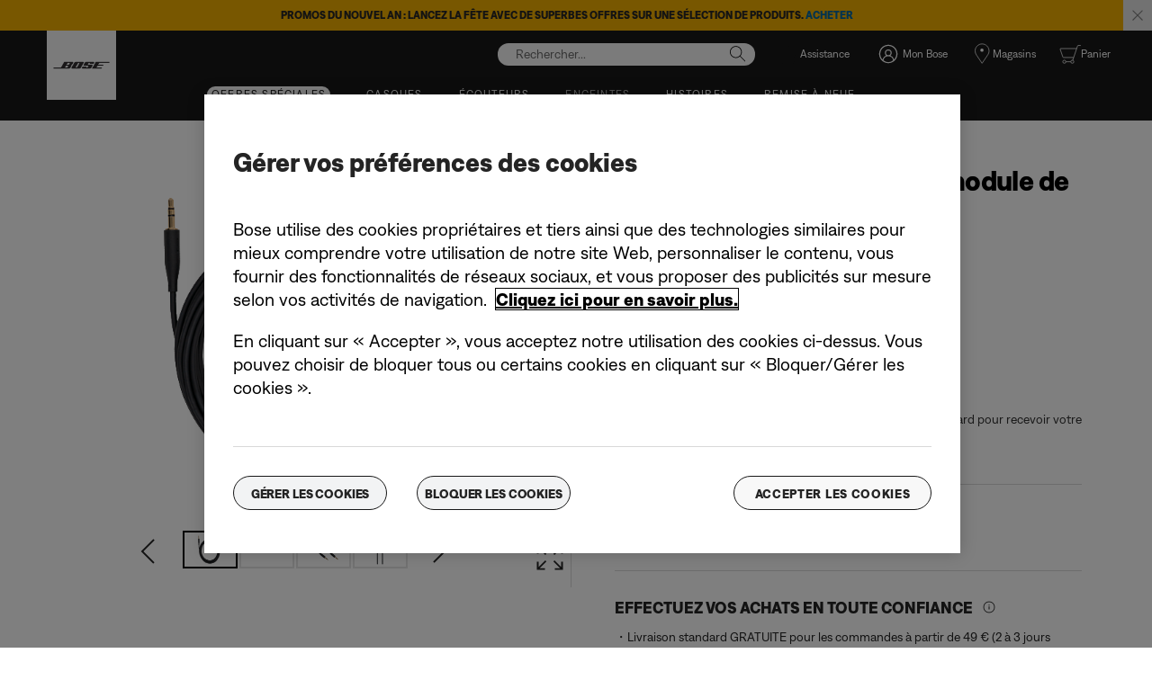

--- FILE ---
content_type: text/html;charset=utf-8
request_url: https://www.bose.fr/fr_fr/products/speakers/speaker_accessories/bose-bass-module-connection-cable-acc.html
body_size: 22843
content:
<!DOCTYPE html>
<!--[if lt IE 7]>
<html class="no-js lt-ie9 lt-ie8 lt-ie7" lang="fr-FR"> <![endif]-->
<!--[if IE 7]>
<html class="no-js lt-ie9 lt-ie8" lang="fr-FR"> <![endif]-->
<!--[if IE 8]>
<html class="no-js lt-ie9" lang="fr-FR"> <![endif]-->
<!--[if gt IE 8]><!-->
<html class="no-js" lang="fr-FR"> <!--<![endif]-->
<head>
<meta charset="utf-8"/>
<meta name="viewport" content="width=device-width, initial-scale=1"/>
<meta name="keywords"/>
<meta name="description" content="Connectez un module de basses Bose Bass Module à une barre de son Bose TV Speaker ou autre en toute simplicité avec ce câble de raccordement."/>
<script>
        var regexOneTrustGroup = new RegExp(/%2C4%3A1/g);
        var oneTrustGroups = '';
        var cookieOneTrust = (document.cookie.match(/^(?:.*;)?\s*OptanonConsent\s*=\s*([^;]+)(?:.*)?$/) || [null, null])[1];

        if (cookieOneTrust !== null) {
            oneTrustGroups = cookieOneTrust.substring(cookieOneTrust.indexOf('groups='), cookieOneTrust.length);

            if (oneTrustGroups.indexOf('&') > -1) {
                oneTrustGroups = oneTrustGroups.substring(0, oneTrustGroups.indexOf('&'));
            }
        }

        if (regexOneTrustGroup.test(oneTrustGroups)) {
            (function(win, doc, style, timeout) {
                var STYLE_ID = 'at-body-style';

                function getParent() {
                    return doc.getElementsByTagName('head')[0];
                }

                function addStyle(parent, id, def) {
                    if (!parent) {
                        return;
                    }

                    var styleAdded = doc.createElement('style');

                    styleAdded.id = id;
                    styleAdded.innerHTML = def;
                    parent.appendChild(styleAdded);
                }

                function removeStyle(parent, id) {
                    if (!parent) {
                        return;
                    }

                    var styleRemoved = doc.getElementById(id);

                    if (!styleRemoved) {
                        return;
                    }

                    parent.removeChild(styleRemoved);
                }

                addStyle(getParent(), STYLE_ID, style);
                setTimeout(function() {
                    removeStyle(getParent(), STYLE_ID);
                }, timeout);
            }(window, document, 'body {opacity: 0 !important}', 3000));
        }
    </script>
<link href="//static.bose.com/etc/designs/bose/consumer-products-2016/design.a504e530aa51ce091b935a7a72ff0cb2.css" rel="stylesheet" type="text/css"/>
<link rel="stylesheet" href="//static.bose.com/etc.clientlibs/bose/ecommerce/components/ecommerceArea2/clientlibs.92acdf8342c1a513c189bf7814108107.css" type="text/css">
<link rel="stylesheet" href="//static.bose.com/etc/clientlibs/bose/common/libraries/slick.c6d2e0ba728e5d77e52ffee75a0e7736.css" type="text/css">
<link rel="stylesheet" href="//static.bose.com/etc/clientlibs/bose/ecommerce/components/productImageSlider/clientlibs-b2c.7334f702b67ace9ddd35575f9b1793d4.css" type="text/css">
<link rel="stylesheet" href="//static.bose.com/etc.clientlibs/bose/ecommerce-b2b/components/newTextMicroSite/v1/text/clientlibs.d41d8cd98f00b204e9800998ecf8427e.css" type="text/css">
<link rel="stylesheet" href="//static.bose.com/etc.clientlibs/bose/common/components/versioned-components/text/v1/text/clientlibs.d41d8cd98f00b204e9800998ecf8427e.css" type="text/css">
<link rel="stylesheet" href="//static.bose.com/etc/clientlibs/bose/common/aem-responsive-grid.fdfb6287e8742a41a386a6a6e2909bdd.css" type="text/css">
<link rel="stylesheet" href="//static.bose.com/etc/clientlibs/bose/common/components/buttonLink/clientlibs-b2c.6bd2678b29b8bb40792301269aa8fb91.css" type="text/css">
<link rel="stylesheet" href="//static.bose.com/etc.clientlibs/bose-core-components/components/list/v1/list/clientlibs.221358d26ef2c428eb3aab290ab806b0.css" type="text/css">
<link rel="stylesheet" href="//static.bose.com/etc/clientlibs/bose/common/components/imageGallery/clientlibs-b2c.1f46e7e351d7e6eca3ebf2f3dfd21b34.css" type="text/css">
<link rel="stylesheet" href="//static.bose.com/etc/clientlibs/bose/ecommerce/components/paypalBanner/clientlibs-b2c.58f8fac62f7633e901a6e104b8692c94.css" type="text/css">
<link rel="stylesheet" href="//static.bose.com/etc.clientlibs/bose/ecommerce/components/klarnaBanner/clientlibs.ff7d72555335e223f30f74dc4b3c1a38.css" type="text/css">
<link rel="stylesheet" href="//static.bose.com/etc/clientlibs/bose/common/components/backToTopButton/clientlibs-b2c.0dddf9229839be282581435b69ddaaa5.css" type="text/css">
<link rel="stylesheet" href="//static.bose.com/etc.clientlibs/bose/forms/components/select/clientlibs.4c2d262e0d8e7dec43e383739be78915.css" type="text/css">
<link rel="stylesheet" href="//static.bose.com/etc.clientlibs/bose/ecommerce/components/ratingsAndReviews/clientlibs.650e67c6a209a5431ca0369126c98c0f.css" type="text/css">
<link rel="stylesheet" href="//static.bose.com/etc.clientlibs/bose/ecommerce/components/allowedStatesInfo/clientlibs.ec651b910002e8b451a4f5b280e90674.css" type="text/css">
<link rel="stylesheet" href="//static.bose.com/etc.clientlibs/bose/ecommerce/components/productEligibility/clientlibs.f8e54669862fba15f9d83eddc3c956ce.css" type="text/css">
<script src="//static.bose.com/etc/clientlibs/bose/common/javascript-head-deps.js"></script>
<script>
    var categoryPathSegments = Bose.Utils.getCategoryPathSegments();

    Bose.DataLayer.setPageVariable("path", "https:\/\/www.bose.fr\/fr_fr\/products\/speakers\/speaker_accessories\/bose\u002Dbass\u002Dmodule\u002Dconnection\u002Dcable\u002Dacc.html");
    Bose.DataLayer.setPageVariable("name", "bose_bass_module_connection_cable_acc");
    Bose.DataLayer.setPageVariable("referrerUrl", document.referrer);
    Bose.DataLayer.setPageVariable("type", "productpage");
    Bose.DataLayer.setPageVariable("country", "fr");
    Bose.DataLayer.setPageVariable("countryFullEnglish", "france");
    Bose.DataLayer.setPageVariable("language", "fr");
    Bose.DataLayer.setPageVariable("languageFullEnglish", "french");
    Bose.DataLayer.setPageVariable("locale", "fr\u002DFR");
    Bose.DataLayer.setPageVariable("RID", Bose.Utils.getParameterByName("ET_RID"));
    Bose.DataLayer.setPageVariable("CID", Bose.Utils.getParameterByName("ET_CID"));
    Bose.DataLayer.setPageVariable("formattedLocale", "fr_fr");
    Bose.DataLayer.setPageVariable("dataCaptureEnabled", "true");
    Bose.DataLayer.setPageVariable('primaryCategory', categoryPathSegments[0]);
    Bose.DataLayer.setPageVariable("environment", "gdp\u002Dprod\u002Dblue");
    Bose.DataLayer.setPageVariable("isProductionMode", "true");
    Bose.DataLayer.setPageVariable("isAuthorMode", "false");
    Bose.DataLayer.setPageVariable("enableOrionCall", "");
    Bose.DataLayer.setPageVariable("hatchUrl", "");
    for (var i = 1; i < categoryPathSegments.length; i++) {
        // Skip first as it is the primary category.
        Bose.DataLayer.setPageVariable('subCategory' + i, categoryPathSegments[i]);
    }

    Bose.DataLayer.setSettingsVariable('microServiceUrl', "https:\/\/cdn.prod.gds.bose.com\/orion\/v1\/");
    Bose.DataLayer.setSettingsVariable("geolocationEnabled", "false");
    Bose.DataLayer.setSettingsVariable("ecommerceEnabled", "true");

    Bose.DataLayer.readCookies();

</script>

<script>
        Bose.DataLayer.setProductVariable("productCode", "bose_bass_module_connection_cable_acc");
        Bose.DataLayer.setProductVariable("productType", "Accessory");
        Bose.DataLayer.setDisplayProductVariable("productName", "Câble de raccordement du module de basses Bose Bass Module");
        Bose.DataLayer.setProductVariable("categories", JSON.parse("[[\x22speakers\x22,\x22speaker_accessories\x22]]"));
        Bose.DataLayer.setDisplayProductVariable("noOfReviews", "0");
        Bose.DataLayer.setDisplayProductVariable("averageRating", "0.0");
        Bose.DataLayer.setProductVariable("amounts", "9.95");
        Bose.DataLayer.setProductVariable("parentCategoryCode", "speaker_accessories");
        Bose.DataLayer.setProductVariable("selectedVariantCode", "bose_bass_module_connection_cable_acc_black");
        Bose.DataLayer.setProductVariable("skus", "851220\u002D0010");
        Bose.DataLayer.setProductVariable("variants", JSON.parse("{\x22bose_bass_module_connection_cable_acc_black\x22:{\x22categoryCode\x22:\x22speaker_accessories\x22,\x22variantCode\x22:\x22bose_bass_module_connection_cable_acc_black\x22,\x22sku\x22:\x22851220\u002D0010\x22}}"));
    </script>
<script>
        Bose.DataLayer.setProductVariable("summaryPrice", "9.95");
        Bose.DataLayer.setDisplayProductVariable("summaryPrice", "9,95 €");
        Bose.DataLayer.setDisplayProductVariable("summaryIsFromPrice", "false");
        Bose.DataLayer.setProductVariable("summaryBasePrice", "9.95");
        Bose.DataLayer.setDisplayProductVariable("summaryBasePrice", "9,95 €");
    </script>

<script src="//assets.adobedtm.com/launch-ENf50d3e16785c41448218df6189cad7e6.min.js" id="launch" async></script>
<script type="text/javascript" src="//apps.bazaarvoice.com/deployments/bose/main_site/production/fr_FR/bv.js">
        </script>
<script src="//static.bose.com/etc/clientlibs/bose/common/libraries/bose-target.js"></script>
<link rel="canonical" href="https://www.bose.fr/fr_fr/products/speakers/speaker_accessories/bose-bass-module-connection-cable-acc.html"/>
<!-- /* Alternate sites */ -->
<link rel="alternate" href="https://www.bose.pe/es_pe/products/speakers/speaker_accessories/bose-bass-module-connection-cable-acc.html" hreflang="es-PE"/>
<link rel="alternate" href="https://www.bose.com.au/en_au/products/speakers/speaker_accessories/bose-bass-module-connection-cable-acc.html" hreflang="en-AU"/>
<link rel="alternate" href="https://www.bose.fr/fr_fr/products/speakers/speaker_accessories/bose-bass-module-connection-cable-acc.html" hreflang="fr-FR"/>
<link rel="alternate" href="https://www.bose.co.nz/en_nz/products/speakers/speaker_accessories/bose-bass-module-connection-cable-acc.html" hreflang="en-NZ"/>
<link rel="alternate" href="https://www.bose.ae/en_ae/products/speakers/speaker_accessories/bose-bass-module-connection-cable-acc.html" hreflang="en-AE"/>
<link rel="alternate" href="https://www.boselatam.com/en_ar/products/speakers/speaker_accessories/bose-bass-module-connection-cable-acc.html" hreflang="en-AR"/>
<link rel="alternate" href="https://www.bose.tw/zh_tw/products/speakers/speaker_accessories/bose-bass-module-connection-cable-acc.html" hreflang="zh-TW"/>
<link rel="alternate" href="https://www.boselatam.com/es_ar/products/speakers/speaker_accessories/bose-bass-module-connection-cable-acc.html" hreflang="es-AR"/>
<link rel="alternate" href="https://www.bose.hk/en_hk/products/speakers/speaker_accessories/bose-bass-module-connection-cable-acc.html" hreflang="en-HK"/>
<link rel="alternate" href="https://www.bose.com/en_us/products/speakers/speaker_accessories/bose-bass-module-connection-cable-acc.html" hreflang="en-US"/>
<link rel="alternate" href="https://www.bose.de/de_de/products/speakers/speaker_accessories/bose-bass-module-connection-cable-acc.html" hreflang="de-DE"/>
<link rel="alternate" href="https://www.bose.ca/en_ca/products/speakers/speaker_accessories/bose-bass-module-connection-cable-acc.html" hreflang="en-CA"/>
<link rel="alternate" href="https://www.bose.mx/es_mx/products/speakers/speaker_accessories/bose-bass-module-connection-cable-acc.html" hreflang="es-MX"/>
<link rel="alternate" href="https://www.bose.co.uk/en_gb/products/speakers/speaker_accessories/bose-bass-module-connection-cable-acc.html" hreflang="en-GB"/>
<link rel="alternate" href="https://www.bose.cl/es_cl/products/speakers/speaker_accessories/bose-bass-module-connection-cable-acc.html" hreflang="es-CL"/>
<link rel="alternate" href="https://www.bose.hk/zh_hk/products/speakers/speaker_accessories/bose-bass-module-connection-cable-acc.html" hreflang="zh-HK"/>
<link rel="alternate" href="https://www.bose.ca/fr_ca/products/speakers/speaker_accessories/bose-bass-module-connection-cable-acc.html" hreflang="fr-CA"/>
<link rel="alternate" href="https://www.bose.co/es_co/products/speakers/speaker_accessories/bose-bass-module-connection-cable-acc.html" hreflang="es-CO"/>
<link rel="alternate" href="https://www.bose.cn/zh_cn/products/speakers/speaker_accessories/bose-bass-module-connection-cable-acc.html" hreflang="zh-CN"/>
<link rel="alternate" href="https://www.bose.fr/fr_fr/products/speakers/speaker_accessories/bose-bass-module-connection-cable-acc.html" hreflang="x-default"/>
<script type="text/javascript">var inHeadTS = (new Date()).getTime();</script>
<link rel="icon" type="image/vnd.microsoft.icon" href="//static.bose.com/etc/designs/bose/consumer-products-2016/favicon.ico"/>
<link rel="shortcut icon" type="image/vnd.microsoft.icon" href="//static.bose.com/etc/designs/bose/consumer-products-2016/favicon.ico"/>
<title>Câble de raccordement du module de basses Bose Bass Module | Bose</title>
<script type="application/ld+json">
    {
    "@context": "http://schema.org",
    "@type": "Product",
    "name": "Câble de raccordement du module de basses Bose Bass Module",
    "mpn":  "bose_bass_module_connection_cable_acc",
    "Brand": "Bose",
    "description": "Connectez un module de basses Bose Bass Module à une barre de son Bose TV Speaker ou autre en toute simplicité avec ce câble de raccordement.",
    "url": "https://www.bose.fr/fr_fr/products/speakers/speaker_accessories/bose-bass-module-connection-cable-acc.html",
    "mainEntityofPage": "https://www.bose.fr/fr_fr/products/speakers/speaker_accessories/bose-bass-module-connection-cable-acc.html",
    "image":"https://assets.bose.com/content/dam/Bose_DAM/Web/consumer_electronics/global/accessories/speakers/bose_bass_module_connection_cable/product_silo_images/BTVS_3_5_mm_cable_EC_hero.psd/_jcr_content/renditions/cq5dam.web.320.320.png",
    "offers": [{"@type":"Offer","priceCurrency":"EUR","price":"9.95","availability":"http://schema.org/InStock","url":"https://www.bose.fr/fr_fr/products/speakers/speaker_accessories/bose-bass-module-connection-cable-acc#v=bose_bass_module_connection_cable_acc_black","sku":"851220-0010"}],
    "aggregateRating": {
    "@type": "AggregateRating",
    "ratingValue": "0.0",
    "reviewCount": "0"
	
    }
    }
    </script>
<meta property="og:type" content="product"/>
<meta property="og:title" content="Câble de raccordement du module de basses Bose Bass Module | Bose"/>
<meta property="og:description" content="Connectez un module de basses Bose Bass Module à une barre de son Bose TV Speaker ou autre en toute simplicité avec ce câble de raccordement."/>
<meta property="og:image" content="https://assets.bose.com/content/dam/Bose_DAM/Web/consumer_electronics/global/accessories/speakers/bose_bass_module_connection_cable/product_silo_images/BTVS_3_5_mm_cable_EC_hero.psd/_jcr_content/renditions/cq5dam.web.320.320.png"/>
<meta property="og:url" content="https://www.bose.fr/fr_fr/products/speakers/speaker_accessories/bose-bass-module-connection-cable-acc.html"/>
<meta name="twitter:card" content="summary"/>
<meta name="twitter:site" content="@Bose"/>
<meta property="twitter:title" content="Câble de raccordement du module de basses Bose Bass Module | Bose"/>
<meta property="twitter:description" content="Connectez un module de basses Bose Bass Module à une barre de son Bose TV Speaker ou autre en toute simplicité avec ce câble de raccordement."/>
<meta property="twitter:image" content="https://assets.bose.com/content/dam/Bose_DAM/Web/consumer_electronics/global/accessories/speakers/bose_bass_module_connection_cable/product_silo_images/BTVS_3_5_mm_cable_EC_hero.psd/_jcr_content/renditions/cq5dam.web.320.320.png"/>
</head>
<body class="-fullWidth bose-body__item3 " data-tracking-event="page-impression" data-tracking-info='{&#34;name&#34;:&#34;bose_bass_module_connection_cable_acc&#34;,&#34;type&#34;:&#34;productpage&#34;,&#34;country&#34;:&#34;france&#34;,&#34;environment&#34;:&#34;gdp-prod-blue&#34;,&#34;language&#34;:&#34;french&#34;}'>
<a name="top"></a>
<header class="bose-headercontainer -fullWidth -pushDownContent">
<!-- start: bose-header -->
<div class="bose-infoBar2016 bose-infoBar2016--cookie bose-infoBar2016--fixedBottom bose-infoBar2016--closeable" data-privacy-max-clicks="0" data-privacy-initial="p=NONE;t=1" data-privacy-consent="p=NONE;t=1" data-privacy-enabled="false" data-privacy-reset-date="2018-09-27T11:00:00.000-04:00">
<div class="bose-infoBar2016__container">
<input type="hidden" class="checkForResetDate"/>
<div class="bose-infoBar2016__message"><p>En continuant d’utiliser ce site, vous acceptez le fait que nous utilisions des cookies et d’autres technologies en ligne pour vous envoyer des publicités ciblées, pour les réseaux sociaux, pour les analyses de données et pour mieux comprendre votre utilisation de notre site Web. <a class="bose-link" href="/fr_fr/legal/cookie_policy.html" target="_self">Cliquez ici pour en savoir plus sur les types de cookies que nous utilisons et sur la marche à suivre pour modifier vos paramètres en matière de cookies</a>.</p>
</div>
<div class="bose-infoBar2016__closeArea">
<a aria-label="Fermer" class="bose-infoBar2016__closeAreaIcon" title="Fermer">&nbsp;</a>
</div>
</div>
</div>
<div data-marquee="static" class="bose-infoBar2016 js-bose-infoBar2016--alert bose-infoBar2016--alert bose-infoBar2016--fullWidth bose-infoBar2016--closeable -yellow">
<button class="bose-screenReaderText">Promos du Nouvel An : lancez la fête avec de superbes offres sur une sélection de produits. <a href="https://www.bose.fr/fr_fr/special_offers.html" target="_self"><b>Acheter</b></a></button>
<div class="bose-infoBar2016__playPause">
<button class="bose-infoBar2016__playPauseIcon bose-infoBar2016__pauseIcon">
<span class="bose-screenReaderText"> play_pause</span>
</button>
</div>
<div class="bose-infoBar2016__closeArea">
<button class="bose-infoBar2016__closeAreaIcon" aria-labelledby="bose-screenReaderText">
<span class="bose-screenReaderText" id="bose-screenReaderText"> bannière de fermeture</span>
</button>
</div>
<div class="bose-infoBar2016__container js-bose-infoBar2016__container clearfix">
<div class="bose-infoBar2016__message" tabindex="0" aria-labelledby="altert_text">
<div id="altert_text">Promos du Nouvel An : lancez la fête avec de superbes offres sur une sélection de produits. <a href="https://www.bose.fr/fr_fr/special_offers.html" target="_self"><b>Acheter</b></a></div>
</div>
</div>
</div>
<div class="gigya-account-lock-message hide" data-value="Account temporarily locked out. Please reset your password."> </div>
<div class="bose-header2016 -pushDownContent ">
<div class="bose-header2016__container ">
<button class="bose-header2016__hamburger  bose-hamburger" type="button" data-open-menu="Open menu" data-close-menu="Close menu" aria-label="Open menu" aria-expanded="false">
<span class="bose-hamburger__icon"></span>
</button>
<div class="bose-header2016__logocontainer">
<a itemprop="url" href="#mainContent" title="Accéder au contenu" class="bose-header2016__skiplinks">Accéder au contenu</a>
<a itemprop="url" href="/fr_fr/index.html" title="Bose" class="bose-header2016__logo bose-logo">
<img src="//static.bose.com/etc/designs/bose/consumer-products-2016/design/images/bose_logo.png" alt="Bose" class="bose-logo__desktop"/>
<img src="//static.bose.com/etc/designs/bose/consumer-products-2016/design/images/bose_mobile_logo.png" alt="Bose" class="bose-logo__mobile"/>
</a>
</div>
<div class="bose-header2016__flexwrapper">
<div class="bose-header2016__navcontainer">
<div class="bose-header2016__servicebar -rightSpacing">
<div class="bose-serviceBar2016">
<div class="bose-serviceBar2016__container bose-serviceBar2016__containerNewVar">
<a aria-label="Rechercher" class="bose-serviceBar2016__search bose-serviceBar2016__item bose-serviceBar2016__itemNewVar bose-serviceBar2016__iconNewVar bose-serviceBar2016__icon bose-serviceBar2016__icon--search" title="Rechercher" data-open-button="true" href="javascript:;">
</a>
<div class="bose-serviceBar2016__item bose-serviceBar2016__itemNewVar bose-header2016__search">
<div class="header-container" data-search-url="https://cdn.gds.bose.com/product-catalog/v1/search/channels/website_ce_fr/catalogs/consumer_b2c_categories/fr?term=" data-direct-hits-response="{&#34;directHits&#34;:{&#34;s1pro&#34;:&#34;https://www.bose.fr/fr_fr/products/speakers/portable_pa_speakers/s1-pro-plus-system.html#v=S1PROP-SPEAKERWIRELESS-BLK-230V-EU&#34;,&#34;vb-s&#34;:&#34;https://pro.bose.com/fr_fr/products/conferencing/videobars/bose-videobar-vb-s.html&#34;,&#34;vbs&#34;:&#34;https://pro.bose.com/fr_fr/products/conferencing/videobars/bose-videobar-vb-s.html&#34;,&#34;vb-s conferencing device&#34;:&#34;https://pro.bose.com/fr_fr/products/conferencing/videobars/bose-videobar-vb-s.html&#34;,&#34;video bar vb-s&#34;:&#34;https://pro.bose.com/fr_fr/products/conferencing/videobars/bose-videobar-vb-s.html&#34;,&#34;ultra open earbuds&#34;:&#34;https://www.bose.fr/fr_fr/products/headphones/earbuds/bose-ultra-open-earbuds.html&#34;,&#34;vb-s device&#34;:&#34;https://pro.bose.com/fr_fr/products/conferencing/videobars/bose-videobar-vb-s.html&#34;,&#34;open earbuds&#34;:&#34;https://www.bose.fr/fr_fr/products/headphones/earbuds/bose-ultra-open-earbuds.html&#34;,&#34;small video bar&#34;:&#34;https://pro.bose.com/fr_fr/products/conferencing/videobars/bose-videobar-vb-s.html&#34;,&#34;small videobar&#34;:&#34;https://pro.bose.com/fr_fr/products/conferencing/videobars/bose-videobar-vb-s.html&#34;,&#34;ecouteurs ouverts&#34;:&#34;https://www.bose.fr/fr_fr/products/headphones/earbuds/bose-ultra-open-earbuds.html&#34;,&#34;bose videobar vb-s usb conferencing device&#34;:&#34;https://pro.bose.com/fr_fr/products/conferencing/videobars/bose-videobar-vb-s.html&#34;,&#34;videobar vb-s&#34;:&#34;https://pro.bose.com/fr_fr/products/conferencing/videobars/bose-videobar-vb-s.html&#34;,&#34;video bar vbs&#34;:&#34;https://pro.bose.com/fr_fr/products/conferencing/videobars/bose-videobar-vb-s.html&#34;,&#34;s1pro+&#34;:&#34;https://www.bose.fr/fr_fr/products/speakers/portable_pa_speakers/s1-pro-plus-system.html#v=S1PROP-SPEAKERWIRELESS-BLK-230V-EU&#34;,&#34;bose videobar vb-s&#34;:&#34;https://pro.bose.com/fr_fr/products/conferencing/videobars/bose-videobar-vb-s.html&#34;,&#34;bose videobar vbs&#34;:&#34;https://pro.bose.com/fr_fr/products/conferencing/videobars/bose-videobar-vb-s.html&#34;,&#34;oreilles libres&#34;:&#34;https://www.bose.fr/fr_fr/products/headphones/earbuds/bose-ultra-open-earbuds.html&#34;,&#34;s1&#34;:&#34;https://www.bose.fr/fr_fr/products/speakers/portable_pa_speakers/s1-pro-plus-system.html#v=S1PROP-SPEAKERWIRELESS-BLK-230V-EU&#34;,&#34;videobar vbs&#34;:&#34;https://pro.bose.com/fr_fr/products/conferencing/videobars/bose-videobar-vb-s.html&#34;}}" data-channel="website_ce_fr" data-language="fr_FR" data-catalog="consumer_b2c_categories" data-search-results-path="/content/consumer_electronics/b2c/europe/websites/fr_fr/index/search.search.html" data-product-catalog-host="https://cdn.gds.bose.com/product-catalog/v1" data-hide-stock-status="true">
<div class="header-search-modal not-focused">
<div class="header-search-modal-header">
<div class="header-search-modal-header-closebutton add-transition">
<i class="bose-icon bose-icon--close"></i>
</div>
<form class="header-search-modal-header-searchbar-form add-transition" onsubmit="document.querySelector('.all-results-container').click();return false;">
<button class="header-search-modal-header-searchbutton add-transition" type="button" aria-label="Search">
Rechercher
</button>
<div class="header-search-modal-header-searchbar margin add-transition">
<div class="search-not-focus-placeholder add-transition" tabindex="0"><label class="search-not-focus-placeholder-text">Rechercher...</label></div>
<div class="search-icon-container" tabindex="0" aria-label="Rechercher"><i class="bose-icon bose-icon--search"> </i></div>
<input class="header-search-modal-header-searchbar-input" placeholder="Rechercher..." type="search" role="combobox" aria-label="Rechercher" aria-expanded="false"/>
<button class="header-search-modal-header-searchbar-clearbutton" aria-label="Clear" type="button">
<svg xmlns="http://www.w3.org/2000/svg" xmlns:xlink="http://www.w3.org/1999/xlink" width="26" height="26" viewBox="0 0 26 26">
<defs>
<clipPath id="clip-path">
<rect id="Rectangle_911" data-name="Rectangle 911" width="26" height="26" transform="translate(249.039 15)" fill="#fff" stroke="#707070" stroke-width="1"/>
</clipPath>
</defs>
<g id="clear_icon" data-name="clear icon" transform="translate(-249.039 -15)" clip-path="url(#clip-path)">
<g id="backspace" transform="translate(249.039 15)">
<g id="CONTAINER">
<rect id="Rectangle_912" data-name="Rectangle 912" width="26" height="26" fill="none"/>
</g>
<g id="icons_outline">
<g id="Group_771" data-name="Group 771">
<path id="Path_3018" data-name="Path 3018" d="M20.023,18.961H9.6a1.611,1.611,0,0,1-1.149-.477L3.028,12.995,8.467,7.517a1.616,1.616,0,0,1,1.151-.478H20.04a1.629,1.629,0,0,1,1.627,1.627v8.667A1.637,1.637,0,0,1,20.023,18.961ZM4.553,13,9.22,17.721a.533.533,0,0,0,.381.157H20.023a.56.56,0,0,0,.56-.544V8.667a.545.545,0,0,0-.544-.544H9.617a.543.543,0,0,0-.383.159Z"/>
<rect id="Rectangle_913" data-name="Rectangle 913" width="7.66" height="1.083" transform="translate(11.531 15.286) rotate(-45)"/>
<rect id="Rectangle_914" data-name="Rectangle 914" width="1.083" height="7.66" transform="translate(11.531 10.635) rotate(-45)"/>
</g>
</g>
</g>
</g>
</svg>
</button>
</div>
</form>
</div>
<div class="header-search-result add-transition">
<div class="header-search-loading d-none">
<div class="loading"></div>
</div>
<div class="header-search-quicklinks">
<p class="header-search-quicklinks-sectiontitle" aria-label="LIENS RAPIDES">
LIENS RAPIDES
</p>
<div class="header-search-quicklink-sly">
<a class="header-search-quicklink" role="option" tabindex="-1" href="/fr_fr/products/headphones/earbuds/bose-quietcomfort-earbuds.html" title="Écouteurs Bose QuietComfort">Écouteurs Bose QuietComfort</a>
<a class="header-search-quicklink" role="option" tabindex="-1" href="/fr_fr/products/speakers/portable_speakers/SLFLXII-SPEAKERWIRELESS.html" title="Enceinte portable Bose SoundLink Flex (2e génération)">Enceinte portable Bose SoundLink Flex (2e génération)</a>
<a class="header-search-quicklink" role="option" tabindex="-1" href="/fr_fr/products/speakers/home_theater/bose-smart-soundbar.html" title="Barre de son intelligente Bose">Barre de son intelligente Bose</a>
<a class="header-search-quicklink" role="option" tabindex="-1" href="/fr_fr/products/speakers/portable_speakers/soundlink-max.html" title="Enceinte portable Bose SoundLink Max">Enceinte portable Bose SoundLink Max</a>
<a class="header-search-quicklink" role="option" tabindex="-1" href="/fr_fr/products/headphones/earbuds/bose-ultra-open-earbuds.html" title="Écouteurs oreilles libres Bose Ultra">Écouteurs oreilles libres Bose Ultra</a>
<a class="header-search-quicklink" role="option" tabindex="-1" href="/fr_fr/products/headphones/noise_cancelling_headphones/bose-quietcomfort-headphones-ultra.html" title="Casque Bose QuietComfort Ultra">Casque Bose QuietComfort Ultra</a>
</div>
</div>
<div class="header-search-body d-none">
<div class="header-search-body-main">
<div class="header-search-suggestions">
<p class="header-search-quicklinks-sectiontitle" aria-label="Suggestions">
Suggestions
</p>
<div class="header-search-suggestions-body"></div>
</div>
<div class="header-search-topresults">
<p class="header-search-quicklinks-sectiontitle" aria-label="Meilleurs résultats">
Meilleurs résultats
</p>
<div class="header-search-topresults-body"></div>
</div>
<div class="header-search-relatedcontent">
<p class="header-search-quicklinks-sectiontitle" aria-label="Contenu connexe">
Contenu connexe
</p>
<div class="header-search-relatedcontent-body"></div>
</div>
</div>
<div class="header-search-footer">
<div class="pill-container">
<button class="header-search-footer-categorypill" data-category="products">
<span class="header-search-footer-categorypill-label">Produits</span>
</button>
<button class="header-search-footer-categorypill" data-category="accessories">
<span class="header-search-footer-categorypill-label">Accessoires</span>
</button>
</div>
<div class="all-results-container">
<button class="header-search-footer-allresults">
Tous les résultats
</button>
<span class="bif-long-arrow-left-container">
<svg xmlns="http://www.w3.org/2000/svg" width="16" height="10" viewBox="0 0 16 10" style="height: 31px;width: 20px;">
<path class="a" d="M5,16,0,10.516l.81-.888,3.619,3.967V0H5.577V13.595L9.19,9.634l.81.888Z" transform="translate(0 10) rotate(-90)"></path>
</svg>
</span>
</div>
</div>
</div>
</div>
</div>
</div>
<script type="application/ld+json">
            {
                "@context": "http://schema.org",
                "@type": "WebSite",
                "url": "https://www.bose.fr/fr_fr/products/speakers/speaker_accessories/bose-bass-module-connection-cable-acc.html",
                "potentialAction": {
                    "@type": "SearchAction",
                    "target": "https://www.bose.fr/fr_fr/search.search.html?&query={query}",
                    "query-input": "required name=query"
                }
            }
        </script>
<div class="bose-header2016__cancelButton">
<a href="#" role="button">Cancel</a>
</div>
</div>
<input type="hidden" value="false" id="bose-serviceBar2016__contactPro"/>
<span class="bose-searchIcon hide js-bose-searchIcon" type="button" data-open-menu="Open menu" data-close-menu="Close menu" aria-label="Open menu" aria-expanded="false"></span>
<div class="bose-serviceBar2016__custom bose-serviceBar2016__item bose-serviceBar2016__itemNewVar">
<a class="bose-serviceBar2016__item bose-serviceBar2016__itemNewVar bose-serviceBar2016__custom--navContent" href="/fr_fr/support.html" target="_self" aria-expanded="false" data-tracking-event='navigation-click' data-tracking-info='{"name":"support","category":"support","type":"header"}' title="Assistance">
<img class="bose-serviceBar2016__custom--navContent-icon" src="//assets.bose.com/content/dam/Bose_DAM/Web/consumer_electronics/global/general/icons/shopping_bag_22x22.svg" alt="Assistance icon"/>
<span class="bose-serviceBar2016__custom--navContent-text">Assistance</span>
</a>
<div class="bose-serviceBar2016__custom--subnav">
<a class="bose-serviceBar2016__custom--subnav-items" tabindex="-1" data-tracking-event='navigation-click' data-tracking-info='{"name":"support","category":"","type":"header"}' href="/fr_fr/support.html" target="_self" title="Page d’accueil Assistance">Page d’accueil Assistance</a>
<a class="bose-serviceBar2016__custom--subnav-items" tabindex="-1" data-tracking-event='navigation-click' data-tracking-info='{"name":"support","category":"","type":"header"}' href="/fr_fr/support.html" target="_self" title="Dépannage">Dépannage</a>
<a class="bose-serviceBar2016__custom--subnav-items" tabindex="-1" data-tracking-event='navigation-click' data-tracking-info='{"name":"track-my-order","category":"","type":"header"}' href="/fr_fr/support/track-my-order.html" target="_self" title="Suivre ma commande">Suivre ma commande</a>
<a class="bose-serviceBar2016__custom--subnav-items" tabindex="-1" data-tracking-event='navigation-click' data-tracking-info='{"name":"service_and_repair_request","category":"","type":"header"}' href="/fr_fr/support/self_service/service_and_repair_request.html" target="_self" title="Réparation et remplacement">Réparation et remplacement</a>
<a class="bose-serviceBar2016__custom--subnav-items" tabindex="-1" data-tracking-event='navigation-click' data-tracking-info='{"name":"shipping_and_delivery","category":"","type":"header"}' href="/fr_fr/support/shipping_and_delivery.html" target="_self" title="Livraison et expédition">Livraison et expédition</a>
<a class="bose-serviceBar2016__custom--subnav-items" tabindex="-1" data-tracking-event='navigation-click' data-tracking-info='{"name":"return_order","category":"","type":"header"}' href="/fr_fr/return_order.html" target="_self" title="Retours">Retours</a>
<a class="bose-serviceBar2016__custom--subnav-items" tabindex="-1" data-tracking-event='navigation-click' data-tracking-info='{"name":"headphone_accessories","category":"","type":"header"}' href="/fr_fr/products/headphones/headphone_accessories.html" target="_self" title="Accessoires pour casques et écouteurs">Accessoires pour casques et écouteurs</a>
<a class="bose-serviceBar2016__custom--subnav-items" tabindex="-1" data-tracking-event='navigation-click' data-tracking-info='{"name":"speaker_accessories","category":"","type":"header"}' href="/fr_fr/products/speakers/speaker_accessories.html" target="_self" title="Accessoires pour enceintes">Accessoires pour enceintes</a>
</div>
</div>
<input type="hidden" class="js-userProfile-microservice-url" value="/forms/myaccount.proxy.gdgateway.nocache.html"/>
<div id="result"></div>
<div class="bose-accountWidget bose-accountWidgetNewVar bose-serviceBar2016__itemNewVar bose-accountWidget--serviceBarNewVar js-accountWidget bose-serviceBar2016__item" data-gigyaurl="https://cdns.us1.gigya.com/js/gigya.js?apikey=3_omYBUUOETzxO0VR7yk9Z-KLFf6S0i_STTe8zNCg4VCzwMy2nK5XIdsbKENbdtVZp&amp;lang=fr_fr" data-hybrisbasestore="website_ce_fr" data-tracking-event="button-impression" data-tracking-info='{"placement":"right","name":"My Bose","targetpath":"/fr_fr/myaccount/login.html","text":"Se connecter/Créer un compte"}'>
<a class="bose-accountWidget__text js-accountWidget-login bose-accountWidget--personIconNew bose-accountWidget--personIconNewVar bose-accountWidget_hideBlock" href="/fr_fr/myaccount/login.html" data-tracking-event="button-click" data-tracking-info='{"placement":"right","name":"My Bose","targetpath":"/fr_fr/myaccount/login.html","text":"Mon Bose"}' title="Mon Bose">
<span>Mon Bose</span>
</a>
<a class="bose-accountWidget__text js-accountWidget-options bose-accountWidget_hideBlock bose-accountWidget--personIconNew ctHidden" dashboard-path="/content/consumer_electronics/b2c/europe/websites/fr_fr/index/myaccount/dashboard.html" data-tracking-event="button-click" data-tracking-info='{"placement":"right","name":"My Bose","targetpath":"/content/consumer_electronics/b2c/europe/websites/fr_fr/index/myaccount/dashboard.html","text":"Salut"}' href="/fr_fr/myaccount/dashboard.html">
</a>
</div>
<input type="hidden" class="bose-accountWidget__text--part1" value="Mon Bose"/>
<input type="hidden" class="bose-accountWidget__text--part2" value="Salut"/>
<a class="js-data-registrationPageUrl bose-accountWidget__hiddenRegistrationUrl" href="/fr_fr/myaccount/registration.html"></a>
<input type="hidden" class="gigya-api-key" value="3_omYBUUOETzxO0VR7yk9Z-KLFf6S0i_STTe8zNCg4VCzwMy2nK5XIdsbKENbdtVZp"/>
<input type="hidden" class="locale-key" value="fr_fr"/>
<a class="bose-serviceBar2016__item bose-serviceBar2016__itemNewVar bose-serviceBar2016__icon bose-serviceBar2016__iconNewVar bose-serviceBar2016__icon--location bose-serviceBar2016__icon--visible" href="/fr_fr/store_locator.html">
Magasins
</a>
<a aria-label="Mon panier" class="bose-serviceBar2016__shoppingCartArea bose-serviceBar2016__item bose-serviceBar2016__itemNewVar bose-serviceBar2016__icon bose-serviceBar2016__iconNewVar bose-serviceBar2016__icon--shoppingCartFull" href="/fr_fr/my-cart.html">
<span class="bose-serviceBar2016__label">Panier</span>
</a>
</div>
</div>
</div>
<div class="bose-header2016__topnav bose-header__navBar--spacing">

<div class="bose-navBar2016" lpos="TopNavigation">
<ul class="bose-navBar2016__items">
<li class="bose-navBar2016__item -pill -noChildren bose-navBar2016__menuItem--0">
<a data-tracking-event='navigation-click' data-tracking-info='{"name":"special_offers","category":"special_offers","type":"header"}' href="/fr_fr/special_offers.html" target="_self" class="bose-navBar2016__btn" title="Offres spéciales">
<span class="bose-navBar2016__btnText">Offres spéciales</span>
</a>
</li>
<li class="bose-navBar2016__item   bose-navBar2016__menuItem--1">
<a aria-expanded="false" data-tracking-event='navigation-click' data-tracking-info='{"name":"headphones","category":"headphones","type":"header"}' href="/fr_fr/products/headphones.html" target="_self" class="bose-navBar2016__btn" title="Casques">
<span class="bose-navBar2016__btnText">Casques</span>
</a>
<div class="bose-navBar2016__itemFoldout bose-navBarFoldout2016 bose-navBarFoldout2016" data-tracking-event='navigation-impression' data-tracking-info='{"category":"headphones","type":"header"}'>
<div class="bose-navBarFoldout2016__menuitemsWrapper">
<div class="bose-navBarFoldout2016__menuitemsWrapper__inner parent" lpos="SubNavigation">
<ul class="bose-navBarFoldout2016__menuitems   parent">
<li class="bose-navBarFoldout2016__menuitem ">
<a data-tracking-event='navigation-click' data-tracking-info='{"name":"headphones","category":"headphones","type":"header"}' href="/fr_fr/shop_all/headphones/headphones.html" target="_self" title="Découvrir tous les produits
" tabindex="-1">
<span class="bose-navBarFoldout2016__menuitemLabel ">Découvrir tous les produits
</span>
</a>
</li>
<li class="bose-navBarFoldout2016__menuitem ">
<a data-tracking-event='navigation-click' data-tracking-info='{"name":"new","category":"headphones","type":"header"}' href="/fr_fr/shop_all/shop_all_products/new.html" target="_self" title="Nouveau" tabindex="-1">
<span class="bose-navBarFoldout2016__menuitemLabel ">Nouveau</span>
</a>
</li>
<li class="bose-navBarFoldout2016__menuitem ">
<a data-tracking-event='navigation-click' data-tracking-info='{"name":"sets","category":"headphones","type":"header"}' href="/fr_fr/landing_pages/sets.html" target="_self" title="Offres groupées et kits" tabindex="-1">
<span class="bose-navBarFoldout2016__menuitemLabel ">Offres groupées et kits</span>
</a>
</li>
</ul>
<ul class="bose-navBarFoldout2016__menuitems  parent">
<li class="bose-navBarFoldout2016__menuitem ">
<a data-tracking-event='navigation-click' data-tracking-info='{"name":"noise_cancelling_headphones","category":"headphones","type":"header"}' href="/fr_fr/products/headphones/noise_cancelling_headphones.html" target="_self" title="Réduction de bruit" tabindex="-1">
<span class="bose-navBarFoldout2016__menuitemLabel ">Réduction de bruit</span>
</a>
</li>
<li class="bose-navBarFoldout2016__menuitem ">
<a data-tracking-event='navigation-click' data-tracking-info='{"name":"aviation_headsets","category":"headphones","type":"header"}' href="/fr_fr/products/headphones/aviation_headsets.html" target="_self" title="Casques d’aviation" tabindex="-1">
<span class="bose-navBarFoldout2016__menuitemLabel ">Casques d’aviation</span>
</a>
</li>
</ul>
<ul class="bose-navBarFoldout2016__menuitems  parent">
<li class="bose-navBarFoldout2016__menuitem ">
<a data-tracking-event='navigation-click' data-tracking-info='{"name":"headphone_accessories","category":"headphones","type":"header"}' href="/fr_fr/products/headphones/headphone_accessories.html" target="_self" title="Accessoires" tabindex="-1">
<span class="bose-navBarFoldout2016__menuitemLabel ">Accessoires</span>
</a>
</li>
</ul>
</div>
</div>
</div>
</li>
<li class="bose-navBar2016__item   bose-navBar2016__menuItem--2">
<a aria-expanded="false" data-tracking-event='navigation-click' data-tracking-info='{"name":"earbuds","category":"earbuds","type":"header"}' href="/fr_fr/products/headphones/earbuds.html" target="_self" class="bose-navBar2016__btn" title="Écouteurs">
<span class="bose-navBar2016__btnText">Écouteurs</span>
</a>
<div class="bose-navBar2016__itemFoldout bose-navBarFoldout2016 bose-navBarFoldout2016" data-tracking-event='navigation-impression' data-tracking-info='{"category":"earbuds","type":"header"}'>
<div class="bose-navBarFoldout2016__menuitemsWrapper">
<div class="bose-navBarFoldout2016__menuitemsWrapper__inner parent" lpos="SubNavigation">
<ul class="bose-navBarFoldout2016__menuitems   parent">
<li class="bose-navBarFoldout2016__menuitem ">
<a data-tracking-event='navigation-click' data-tracking-info='{"name":"earbuds","category":"earbuds","type":"header"}' href="/fr_fr/products/headphones/earbuds.html" target="_self" title="Découvrir tous les produits
" tabindex="-1">
<span class="bose-navBarFoldout2016__menuitemLabel ">Découvrir tous les produits
</span>
</a>
</li>
<li class="bose-navBarFoldout2016__menuitem ">
<a data-tracking-event='navigation-click' data-tracking-info='{"name":"new","category":"earbuds","type":"header"}' href="/fr_fr/shop_all/shop_all_products/new.html" target="_self" title="Nouveau" tabindex="-1">
<span class="bose-navBarFoldout2016__menuitemLabel ">Nouveau</span>
</a>
</li>
<li class="bose-navBarFoldout2016__menuitem ">
<a data-tracking-event='navigation-click' data-tracking-info='{"name":"sets","category":"earbuds","type":"header"}' href="/fr_fr/landing_pages/sets.html" target="_self" title="Offres groupées et kits" tabindex="-1">
<span class="bose-navBarFoldout2016__menuitemLabel ">Offres groupées et kits</span>
</a>
</li>
</ul>
<ul class="bose-navBarFoldout2016__menuitems  parent">
<li class="bose-navBarFoldout2016__menuitem ">
<a data-tracking-event='navigation-click' data-tracking-info='{"name":"QCUE2-HEADPHONEIN","category":"earbuds","type":"header"}' href="/fr_fr/products/headphones/earbuds/QCUE2-HEADPHONEIN.html" target="_self" title="Écouteurs Bose QuietComfort Ultra (2e génération)" tabindex="-1">
<span class="bose-navBarFoldout2016__menuitemLabel ">Écouteurs Bose QuietComfort Ultra (2e génération)</span>
</a>
</li>
<li class="bose-navBarFoldout2016__menuitem ">
<a data-tracking-event='navigation-click' data-tracking-info='{"name":"ULT-HEADPHONEOPN","category":"earbuds","type":"header"}' href="/fr_fr/products/headphones/earbuds/bose-ultra-open-earbuds.html" target="_self" title="Écouteurs oreilles libres Bose Ultra" tabindex="-1">
<span class="bose-navBarFoldout2016__menuitemLabel ">Écouteurs oreilles libres Bose Ultra</span>
</a>
</li>
<li class="bose-navBarFoldout2016__menuitem ">
<a data-tracking-event='navigation-click' data-tracking-info='{"name":"QCEARB24-HEADPHONEIN","category":"earbuds","type":"header"}' href="/fr_fr/products/headphones/earbuds/bose-quietcomfort-earbuds.html" target="_self" title="Écouteurs Bose QuietComfort" tabindex="-1">
<span class="bose-navBarFoldout2016__menuitemLabel ">Écouteurs Bose QuietComfort</span>
</a>
</li>
</ul>
<ul class="bose-navBarFoldout2016__menuitems  parent">
<li class="bose-navBarFoldout2016__menuitem ">
<a data-tracking-event='navigation-click' data-tracking-info='{"name":"earbuds_accessories","category":"earbuds","type":"header"}' href="/fr_fr/products/headphones/earbuds/earbuds_accessories.html" target="_self" title="ACCESSOIRES" tabindex="-1">
<span class="bose-navBarFoldout2016__menuitemLabel ">ACCESSOIRES</span>
</a>
</li>
</ul>
</div>
</div>
</div>
</li>
<li class="bose-navBar2016__item   bose-navBar2016__menuItem--3">
<a aria-expanded="false" data-tracking-event='navigation-click' data-tracking-info='{"name":"speakers","category":"speakers","type":"header"}' href="/fr_fr/products/speakers.html" target="_self" class="bose-navBar2016__btn" title="Enceintes">
<span class="bose-navBar2016__btnText">Enceintes</span>
</a>
<div class="bose-navBar2016__itemFoldout bose-navBarFoldout2016 bose-navBarFoldout2016" data-tracking-event='navigation-impression' data-tracking-info='{"category":"speakers","type":"header"}'>
<div class="bose-navBarFoldout2016__menuitemsWrapper">
<div class="bose-navBarFoldout2016__menuitemsWrapper__inner parent" lpos="SubNavigation">
<ul class="bose-navBarFoldout2016__menuitems   parent">
<li class="bose-navBarFoldout2016__menuitem ">
<a data-tracking-event='navigation-click' data-tracking-info='{"name":"speakers","category":"speakers","type":"header"}' href="/fr_fr/shop_all/speakers/speakers.html" target="_self" title="Découvrir tous les produits
" tabindex="-1">
<span class="bose-navBarFoldout2016__menuitemLabel ">Découvrir tous les produits
</span>
</a>
</li>
<li class="bose-navBarFoldout2016__menuitem ">
<a data-tracking-event='navigation-click' data-tracking-info='{"name":"new","category":"speakers","type":"header"}' href="/fr_fr/shop_all/shop_all_products/new.html" target="_self" title="Nouveau" tabindex="-1">
<span class="bose-navBarFoldout2016__menuitemLabel ">Nouveau</span>
</a>
</li>
<li class="bose-navBarFoldout2016__menuitem ">
<a data-tracking-event='navigation-click' data-tracking-info='{"name":"sets","category":"speakers","type":"header"}' href="/fr_fr/landing_pages/sets.html" target="_self" title="Offres groupées et kits" tabindex="-1">
<span class="bose-navBarFoldout2016__menuitemLabel ">Offres groupées et kits</span>
</a>
</li>
</ul>
<ul class="bose-navBarFoldout2016__menuitems  parent">
<li class="bose-navBarFoldout2016__menuitem ">
<a data-tracking-event='navigation-click' data-tracking-info='{"name":"portable_speakers","category":"speakers","type":"header"}' href="/fr_fr/products/speakers/portable_speakers.html" target="_self" title="Bluetooth portable" tabindex="-1">
<span class="bose-navBarFoldout2016__menuitemLabel ">Bluetooth portable</span>
</a>
</li>
<li class="bose-navBarFoldout2016__menuitem ">
<a data-tracking-event='navigation-click' data-tracking-info='{"name":"home_theater","category":"speakers","type":"header"}' href="/fr_fr/products/speakers/home_theater.html" target="_self" title="Home cinéma" tabindex="-1">
<span class="bose-navBarFoldout2016__menuitemLabel ">Home cinéma</span>
</a>
</li>
<li class="bose-navBarFoldout2016__menuitem ">
<a data-tracking-event='navigation-click' data-tracking-info='{"name":"soundbars","category":"speakers","type":"header"}' href="/fr_fr/products/speakers/soundbars.html" target="_self" title="Barres de son" tabindex="-1">
<span class="bose-navBarFoldout2016__menuitemLabel ">Barres de son</span>
</a>
</li>
</ul>
<ul class="bose-navBarFoldout2016__menuitems  parent">
<li class="bose-navBarFoldout2016__menuitem ">
<a data-tracking-event='navigation-click' data-tracking-info='{"name":"amplifiers","category":"speakers","type":"header"}' href="/fr_fr/products/speakers/amplifiers.html" target="_self" title="Amplificateurs" tabindex="-1">
<span class="bose-navBarFoldout2016__menuitemLabel ">Amplificateurs</span>
</a>
</li>
<li class="bose-navBarFoldout2016__menuitem ">
<a data-tracking-event='navigation-click' data-tracking-info='{"name":"portable_pa_speakers","category":"speakers","type":"header"}' href="/fr_fr/products/speakers/portable_pa_speakers.html" target="_self" title="Système de sonorisation portable" tabindex="-1">
<span class="bose-navBarFoldout2016__menuitemLabel ">Système de sonorisation portable</span>
</a>
</li>
<li class="bose-navBarFoldout2016__menuitem ">
<a data-tracking-event='navigation-click' data-tracking-info='{"name":"speaker_accessories","category":"speakers","type":"header"}' href="/fr_fr/products/speakers/speaker_accessories.html" target="_self" title="Accessoires" tabindex="-1">
<span class="bose-navBarFoldout2016__menuitemLabel ">Accessoires</span>
</a>
</li>
</ul>
</div>
</div>
</div>
</li>
<li class="bose-navBar2016__item  -noChildren bose-navBar2016__menuItem--4">
<a data-tracking-event='navigation-click' data-tracking-info='{"name":"better_with_bose","category":"better_with_bose","type":"header"}' href="/fr_fr/better_with_bose.html" target="_self" class="bose-navBar2016__btn" title="Histoires">
<span class="bose-navBar2016__btnText">Histoires</span>
</a>
</li>
<li class="bose-navBar2016__item  -noChildren bose-navBar2016__menuItem--5">
<a data-tracking-event='navigation-click' data-tracking-info='{"name":"refurbished","category":"refurbished","type":"header"}' href="/fr_fr/products/refurbished.html" target="_self" class="bose-navBar2016__btn" title="REMISE À NEUF">
<span class="bose-navBar2016__btnText">REMISE À NEUF</span>
</a>
</li>
</ul>
<!-- Seperated Account widget starts.-->
<!-- Seperated Account widget ends-->
<!-- Wishlist starts-->
<!-- Wishlist ends-->
<!-- Generic type -->
<div class="bose-serviceBar2016__custom bose-serviceBar2016__item bose-serviceBar2016__itemNewVar" tabindex="0">
<a class="bose-serviceBar2016__item bose-serviceBar2016__itemNewVar bose-serviceBar2016__custom--navContent bose-serviceBar2016__custom--mobile bose-navBar2016__customPlus -open" data-tracking-event="button-click" data-tracking-info='{"placement":"right","name":"Assistance","targetpath":"/content/consumer_electronics_support/b2c/europe/websites/fr_fr/index/support.html"}'>
<img class="bose-serviceBar2016__custom--navContent-icon" src="//assets.bose.com/content/dam/Bose_DAM/Web/consumer_electronics/global/general/icons/shopping_bag_22x22.svg"/>
<span class="bose-serviceBar2016__custom--navContent-text">Assistance</span>
</a>
<div class="bose-serviceBar2016__custom--subnav">
<a class="bose-serviceBar2016__custom--subnav-items" data-tracking-event="button-click" data-tracking-info='{"placement":"right","name":"Page d’accueil Assistance","targetpath":"/content/consumer_electronics_support/b2c/europe/websites/fr_fr/index/support.html"}' href="/fr_fr/support.html" target="_self">Page d’accueil Assistance</a>
<a class="bose-serviceBar2016__custom--subnav-items" data-tracking-event="button-click" data-tracking-info='{"placement":"right","name":"Dépannage","targetpath":"/content/consumer_electronics_support/b2c/europe/websites/fr_fr/index/support.html"}' href="/fr_fr/support.html" target="_self">Dépannage</a>
<a class="bose-serviceBar2016__custom--subnav-items" data-tracking-event="button-click" data-tracking-info='{"placement":"right","name":"Suivre ma commande","targetpath":"/content/consumer_electronics_support/b2c/europe/websites/fr_fr/index/support/track-my-order.html"}' href="/fr_fr/support/track-my-order.html" target="_self">Suivre ma commande</a>
<a class="bose-serviceBar2016__custom--subnav-items" data-tracking-event="button-click" data-tracking-info='{"placement":"right","name":"Réparation et remplacement","targetpath":"/content/consumer_electronics_support/b2c/europe/websites/fr_fr/index/support/self_service/service_and_repair_request.html"}' href="/fr_fr/support/self_service/service_and_repair_request.html" target="_self">Réparation et remplacement</a>
<a class="bose-serviceBar2016__custom--subnav-items" data-tracking-event="button-click" data-tracking-info='{"placement":"right","name":"Livraison et expédition","targetpath":"/content/consumer_electronics_support/b2c/europe/websites/fr_fr/index/support/shipping_and_delivery.html"}' href="/fr_fr/support/shipping_and_delivery.html" target="_self">Livraison et expédition</a>
<a class="bose-serviceBar2016__custom--subnav-items" data-tracking-event="button-click" data-tracking-info='{"placement":"right","name":"Retours","targetpath":"/content/consumer_electronics/b2c/europe/websites/fr_fr/index/return_order.html"}' href="/fr_fr/return_order.html" target="_self">Retours</a>
<a class="bose-serviceBar2016__custom--subnav-items" data-tracking-event="button-click" data-tracking-info='{"placement":"right","name":"Accessoires pour casques et écouteurs","targetpath":"/content/consumer_electronics/b2c/europe/websites/fr_fr/category/headphone_accessories.html"}' href="/fr_fr/products/headphones/headphone_accessories.html" target="_self">Accessoires pour casques et écouteurs</a>
<a class="bose-serviceBar2016__custom--subnav-items" data-tracking-event="button-click" data-tracking-info='{"placement":"right","name":"Accessoires pour enceintes","targetpath":"/content/consumer_electronics/b2c/europe/websites/fr_fr/category/speaker_accessories.html"}' href="/fr_fr/products/speakers/speaker_accessories.html" target="_self">Accessoires pour enceintes</a>
</div>
</div>
<!-- Generic type ends-->
<!-- Seperated Account widget starts.-->
<input type="hidden" class="js-userProfile-microservice-url" value="/forms/myaccount.proxy.gdgateway.nocache.html"/>
<div id="result"></div>
<div class="bose-accountWidget bose-accountWidgetNewVar bose-serviceBar2016__itemNewVar bose-accountWidget--serviceBarNewVar js-accountWidget bose-serviceBar2016__item" data-gigyaurl="https://cdns.us1.gigya.com/js/gigya.js?apikey=3_omYBUUOETzxO0VR7yk9Z-KLFf6S0i_STTe8zNCg4VCzwMy2nK5XIdsbKENbdtVZp&amp;lang=fr_fr" data-hybrisbasestore="website_ce_fr" data-tracking-event="button-impression" data-tracking-info='{"placement":"right","name":"My Bose","targetpath":"/fr_fr/myaccount/login.html","text":"Se connecter/Créer un compte"}'>
<a class="bose-accountWidget__text js-accountWidget-login bose-accountWidget--personIconNew bose-accountWidget--personIconNewVar bose-accountWidget_hideBlock" href="/fr_fr/myaccount/login.html" data-tracking-event="button-click" data-tracking-info='{"placement":"right","name":"My Bose","targetpath":"/fr_fr/myaccount/login.html","text":"Mon Bose"}' title="Mon Bose">
<span>Mon Bose</span>
</a>
<a class="bose-accountWidget__text js-accountWidget-options bose-accountWidget_hideBlock bose-accountWidget--personIconNew ctHidden" dashboard-path="/content/consumer_electronics/b2c/europe/websites/fr_fr/index/myaccount/dashboard.html" data-tracking-event="button-click" data-tracking-info='{"placement":"right","name":"My Bose","targetpath":"/content/consumer_electronics/b2c/europe/websites/fr_fr/index/myaccount/dashboard.html","text":"Salut"}' href="/fr_fr/myaccount/dashboard.html">
</a>
</div>
<input type="hidden" class="bose-accountWidget__text--part1" value="Mon Bose"/>
<input type="hidden" class="bose-accountWidget__text--part2" value="Salut"/>
<a class="js-data-registrationPageUrl bose-accountWidget__hiddenRegistrationUrl" href="/fr_fr/myaccount/registration.html"></a>
<input type="hidden" class="gigya-api-key" value="3_omYBUUOETzxO0VR7yk9Z-KLFf6S0i_STTe8zNCg4VCzwMy2nK5XIdsbKENbdtVZp"/>
<input type="hidden" class="locale-key" value="fr_fr"/>
<!-- Seperated Account widget ends-->
<!-- Wishlist starts-->
<!-- Wishlist ends-->
<!-- Seperated Account widget starts.-->
<!-- Seperated Account widget ends-->
<!-- Stores with Contact us disabled -->
<a class="bose-navBar2016__icon bose-navBar2016__btn" href="/fr_fr/store_locator.html"><span class="bose-navBar2016__textLabel">Magasins</span><span class="bose-screenReaderText"></span>
</a>
<!-- Wishlist starts-->
<!-- Wishlist ends-->
<!-- Seperated Account widget starts.-->
<!-- Seperated Account widget ends-->
<!-- Wishlist starts-->
<!-- Wishlist ends-->
</div>
</div>
</div>
</div>
<a name="mainContent" id="mainContent" aria-hidden="true" class="bose-header2016__mainContentAnchor"></a>
</div>
</div>
</header>
<main class="-fullWidth">
<div data-commerce="{&#34;productstatus&#34;:&#34;OFFRE COUPON&#34;,&#34;mainproduct&#34;:&#34;bose_bass_module_connection_cable_acc&#34;,&#34;color&#34;:&#34;bose_black&#34;,&#34;type&#34;:&#34;Accessory&#34;,&#34;list&#34;:&#34;productpage&#34;,&#34;name&#34;:&#34;bose_bass_module_connection_cable_acc_black&#34;,&#34;category&#34;:&#34;speaker_accessories&#34;,&#34;sku&#34;:&#34;851220-0010&#34;}" data-tracking-info="{&#34;name&#34;:&#34;bose_bass_module_connection_cable_acc_black&#34;}" class="productpage-tracking-analytics"></div>
<div class="parent bose-productPage">
<div class="ecommerceArea2"><a id="68F8F9D975C57869D6C9C8EADB41AE0B"></a>
<a name="EcommerceArea" title=""></a>
<div class="bose-ecommerceArea2 parent js-ecommerceArea2 " data-online-reselling-enabled="true">
<div class="bose-ecommerceArea2__container">
<meta itemprop="name" content="productname_bose_bass_module_connection_cable_acc"/>
<form action="/fr_fr/my-cart.cart.html/addentry" method="POST">
<input type="hidden" name=":redirectBose" value="/fr_fr/my-cart.html"/>
<input type="hidden" name=":currentPath" value="/content/consumer_electronics/b2c/europe/websites/fr_fr/product/bose_bass_module_connection_cable_acc"/>
<input type="hidden" name=":store-id" id="storeId-hidden"/>
<div class="bose-ecommerceArea2__topArea">
</div>
<div class="bose-ecommerceArea2__mediaArea js-ecommerceArea2-mediaArea grid-6 grid-medium-6 grid-small-12">
<div class="bose-productStatusAlign">
<div class="bose-productStatus bose-productStatus--show  " data-product-code="bose_bass_module_connection_cable_acc" data-status-productcodemapping="{&quot;bose_bass_module_connection_cable_acc_black&quot;:&quot;OFFRE COUPON&quot;}">
<div aria-hidden="true" class="bose-productStatus__container js-productStatusContainer">OFFRE COUPON</div>
<div class="bose-screenReaderText"><span>OFFRE COUPON</span> Câble de raccordement du module de basses Bose Bass Module</div>
</div>
</div>
<div>
<div class="productImageSlider">
<div class="bose-productImageSlider2 hide">
<a href="javascript:;" class="bose-productImageSlider2_closeZoom hide" aria-label="close fullscreen">CLOSE</a>
<div id="bose-productImageSliderContainer" class="bose-productImageSlider2Container" data-default-variant-code="bose_bass_module_connection_cable_acc_black" data-product-code="bose_bass_module_connection_cable_acc">
<div data-tracking-event="button-impression" data-tracking-info="{&#34;name&#34;:&#34;clickthrough&#34;,&#34;placement&#34;:&#34;left&#34;}" class=" bose_bass_module_connection_cable_acc_black " itemscope itemtype="http://schema.org/ImageObject">
<meta itemprop="name" content="Bose Bass Module Connection Cable"/>
<img data-tracking-event="button-click" data-tracking-info="{&#34;name&#34;:&#34;clickthrough&#34;,&#34;placement&#34;:&#34;left&#34;}" class="bose-zoom lazyload" alt="Bose Bass Module Connection Cable" data-sizes="auto" data-zoom-image="//assets.bose.com/content/dam/Bose_DAM/Web/consumer_electronics/global/accessories/speakers/bose_bass_module_connection_cable/product_silo_images/BTVS_3_5_mm_cable_EC_hero.psd/jcr:content/renditions/cq5dam.web.1920.1920.png" itemprop="contentURL" data-srcset="//assets.bose.com/content/dam/Bose_DAM/Web/consumer_electronics/global/accessories/speakers/bose_bass_module_connection_cable/product_silo_images/BTVS_3_5_mm_cable_EC_hero.psd/jcr:content/renditions/cq5dam.web.320.320.png 320w, //assets.bose.com/content/dam/Bose_DAM/Web/consumer_electronics/global/accessories/speakers/bose_bass_module_connection_cable/product_silo_images/BTVS_3_5_mm_cable_EC_hero.psd/jcr:content/renditions/cq5dam.web.600.600.png 600w, //assets.bose.com/content/dam/Bose_DAM/Web/consumer_electronics/global/accessories/speakers/bose_bass_module_connection_cable/product_silo_images/BTVS_3_5_mm_cable_EC_hero.psd/jcr:content/renditions/cq5dam.web.1000.1000.png 1000w, //assets.bose.com/content/dam/Bose_DAM/Web/consumer_electronics/global/accessories/speakers/bose_bass_module_connection_cable/product_silo_images/BTVS_3_5_mm_cable_EC_hero.psd/jcr:content/renditions/cq5dam.web.1280.1280.png 1280w, //assets.bose.com/content/dam/Bose_DAM/Web/consumer_electronics/global/accessories/speakers/bose_bass_module_connection_cable/product_silo_images/BTVS_3_5_mm_cable_EC_hero.psd/jcr:content/renditions/cq5dam.web.1920.1920.png 1920w"/>
</div>
<div data-tracking-event="button-impression" data-tracking-info="{&#34;name&#34;:&#34;clickthrough&#34;,&#34;placement&#34;:&#34;left&#34;}" class=" bose_bass_module_connection_cable_acc_black " itemscope itemtype="http://schema.org/ImageObject">
<meta itemprop="name" content="Bose Bass Module Connection Cable"/>
<img data-tracking-event="button-click" data-tracking-info="{&#34;name&#34;:&#34;clickthrough&#34;,&#34;placement&#34;:&#34;left&#34;}" class="bose-zoom lazyload" data-sizes="auto" data-zoom-image="//assets.bose.com/content/dam/Bose_DAM/Web/consumer_electronics/global/accessories/speakers/bose_bass_module_connection_cable/product_silo_images/BTVS_3_5_mm_cable_EC_01.psd/jcr:content/renditions/cq5dam.web.1920.1920.png" itemprop="contentURL" data-srcset="//assets.bose.com/content/dam/Bose_DAM/Web/consumer_electronics/global/accessories/speakers/bose_bass_module_connection_cable/product_silo_images/BTVS_3_5_mm_cable_EC_01.psd/jcr:content/renditions/cq5dam.web.320.320.png 320w, //assets.bose.com/content/dam/Bose_DAM/Web/consumer_electronics/global/accessories/speakers/bose_bass_module_connection_cable/product_silo_images/BTVS_3_5_mm_cable_EC_01.psd/jcr:content/renditions/cq5dam.web.600.600.png 600w, //assets.bose.com/content/dam/Bose_DAM/Web/consumer_electronics/global/accessories/speakers/bose_bass_module_connection_cable/product_silo_images/BTVS_3_5_mm_cable_EC_01.psd/jcr:content/renditions/cq5dam.web.1000.1000.png 1000w, //assets.bose.com/content/dam/Bose_DAM/Web/consumer_electronics/global/accessories/speakers/bose_bass_module_connection_cable/product_silo_images/BTVS_3_5_mm_cable_EC_01.psd/jcr:content/renditions/cq5dam.web.1280.1280.png 1280w, //assets.bose.com/content/dam/Bose_DAM/Web/consumer_electronics/global/accessories/speakers/bose_bass_module_connection_cable/product_silo_images/BTVS_3_5_mm_cable_EC_01.psd/jcr:content/renditions/cq5dam.web.1920.1920.png 1920w"/>
</div>
<div data-tracking-event="button-impression" data-tracking-info="{&#34;name&#34;:&#34;clickthrough&#34;,&#34;placement&#34;:&#34;left&#34;}" class=" bose_bass_module_connection_cable_acc_black " itemscope itemtype="http://schema.org/ImageObject">
<meta itemprop="name" content="Bose Bass Module Connection Cable"/>
<img data-tracking-event="button-click" data-tracking-info="{&#34;name&#34;:&#34;clickthrough&#34;,&#34;placement&#34;:&#34;left&#34;}" class="bose-zoom lazyload" data-sizes="auto" data-zoom-image="//assets.bose.com/content/dam/Bose_DAM/Web/consumer_electronics/global/accessories/speakers/bose_bass_module_connection_cable/product_silo_images/BTVS_3_5_mm_cable_EC_02.psd/jcr:content/renditions/cq5dam.web.1920.1920.png" itemprop="contentURL" data-srcset="//assets.bose.com/content/dam/Bose_DAM/Web/consumer_electronics/global/accessories/speakers/bose_bass_module_connection_cable/product_silo_images/BTVS_3_5_mm_cable_EC_02.psd/jcr:content/renditions/cq5dam.web.320.320.png 320w, //assets.bose.com/content/dam/Bose_DAM/Web/consumer_electronics/global/accessories/speakers/bose_bass_module_connection_cable/product_silo_images/BTVS_3_5_mm_cable_EC_02.psd/jcr:content/renditions/cq5dam.web.600.600.png 600w, //assets.bose.com/content/dam/Bose_DAM/Web/consumer_electronics/global/accessories/speakers/bose_bass_module_connection_cable/product_silo_images/BTVS_3_5_mm_cable_EC_02.psd/jcr:content/renditions/cq5dam.web.1000.1000.png 1000w, //assets.bose.com/content/dam/Bose_DAM/Web/consumer_electronics/global/accessories/speakers/bose_bass_module_connection_cable/product_silo_images/BTVS_3_5_mm_cable_EC_02.psd/jcr:content/renditions/cq5dam.web.1280.1280.png 1280w, //assets.bose.com/content/dam/Bose_DAM/Web/consumer_electronics/global/accessories/speakers/bose_bass_module_connection_cable/product_silo_images/BTVS_3_5_mm_cable_EC_02.psd/jcr:content/renditions/cq5dam.web.1920.1920.png 1920w"/>
</div>
<div data-tracking-event="button-impression" data-tracking-info="{&#34;name&#34;:&#34;clickthrough&#34;,&#34;placement&#34;:&#34;left&#34;}" class=" bose_bass_module_connection_cable_acc_black " itemscope itemtype="http://schema.org/ImageObject">
<meta itemprop="name" content="Bose Bass Module Connection Cable"/>
<img data-tracking-event="button-click" data-tracking-info="{&#34;name&#34;:&#34;clickthrough&#34;,&#34;placement&#34;:&#34;left&#34;}" class="bose-zoom lazyload" data-sizes="auto" data-zoom-image="//assets.bose.com/content/dam/Bose_DAM/Web/consumer_electronics/global/accessories/speakers/bose_bass_module_connection_cable/product_silo_images/BTVS_3_5_mm_cable_EC_03.psd/jcr:content/renditions/cq5dam.web.1920.1920.png" itemprop="contentURL" data-srcset="//assets.bose.com/content/dam/Bose_DAM/Web/consumer_electronics/global/accessories/speakers/bose_bass_module_connection_cable/product_silo_images/BTVS_3_5_mm_cable_EC_03.psd/jcr:content/renditions/cq5dam.web.320.320.png 320w, //assets.bose.com/content/dam/Bose_DAM/Web/consumer_electronics/global/accessories/speakers/bose_bass_module_connection_cable/product_silo_images/BTVS_3_5_mm_cable_EC_03.psd/jcr:content/renditions/cq5dam.web.600.600.png 600w, //assets.bose.com/content/dam/Bose_DAM/Web/consumer_electronics/global/accessories/speakers/bose_bass_module_connection_cable/product_silo_images/BTVS_3_5_mm_cable_EC_03.psd/jcr:content/renditions/cq5dam.web.1000.1000.png 1000w, //assets.bose.com/content/dam/Bose_DAM/Web/consumer_electronics/global/accessories/speakers/bose_bass_module_connection_cable/product_silo_images/BTVS_3_5_mm_cable_EC_03.psd/jcr:content/renditions/cq5dam.web.1280.1280.png 1280w, //assets.bose.com/content/dam/Bose_DAM/Web/consumer_electronics/global/accessories/speakers/bose_bass_module_connection_cable/product_silo_images/BTVS_3_5_mm_cable_EC_03.psd/jcr:content/renditions/cq5dam.web.1920.1920.png 1920w"/>
</div>
<div data-tracking-event="button-impression" data-tracking-info="{&#34;name&#34;:&#34;clickthrough&#34;,&#34;placement&#34;:&#34;left&#34;}" class=" bose_bass_module_connection_cable_acc_black " itemscope itemtype="http://schema.org/ImageObject">
<meta itemprop="name" content="Bose Bass Module Connection Cable"/>
<img data-tracking-event="button-click" data-tracking-info="{&#34;name&#34;:&#34;clickthrough&#34;,&#34;placement&#34;:&#34;left&#34;}" class="bose-zoom lazyload" data-sizes="auto" data-zoom-image="//assets.bose.com/content/dam/Bose_DAM/Web/consumer_electronics/global/accessories/speakers/bose_bass_module_connection_cable/product_silo_images/BTVS_3_5_mm_cable_EC_04.psd/jcr:content/renditions/cq5dam.web.1920.1920.png" itemprop="contentURL" data-srcset="//assets.bose.com/content/dam/Bose_DAM/Web/consumer_electronics/global/accessories/speakers/bose_bass_module_connection_cable/product_silo_images/BTVS_3_5_mm_cable_EC_04.psd/jcr:content/renditions/cq5dam.web.320.320.png 320w, //assets.bose.com/content/dam/Bose_DAM/Web/consumer_electronics/global/accessories/speakers/bose_bass_module_connection_cable/product_silo_images/BTVS_3_5_mm_cable_EC_04.psd/jcr:content/renditions/cq5dam.web.600.600.png 600w, //assets.bose.com/content/dam/Bose_DAM/Web/consumer_electronics/global/accessories/speakers/bose_bass_module_connection_cable/product_silo_images/BTVS_3_5_mm_cable_EC_04.psd/jcr:content/renditions/cq5dam.web.1000.1000.png 1000w, //assets.bose.com/content/dam/Bose_DAM/Web/consumer_electronics/global/accessories/speakers/bose_bass_module_connection_cable/product_silo_images/BTVS_3_5_mm_cable_EC_04.psd/jcr:content/renditions/cq5dam.web.1280.1280.png 1280w, //assets.bose.com/content/dam/Bose_DAM/Web/consumer_electronics/global/accessories/speakers/bose_bass_module_connection_cable/product_silo_images/BTVS_3_5_mm_cable_EC_04.psd/jcr:content/renditions/cq5dam.web.1920.1920.png 1920w"/>
</div>
</div>
<div class="slider-nav">
<div data-tracking-event="button-impression" data-tracking-info="{&#34;name&#34;:&#34;clickthrough&#34;,&#34;placement&#34;:&#34;left&#34;}" class=" bose_bass_module_connection_cable_acc_black " itemscope itemtype="http://schema.org/ImageObject">
<meta itemprop="name" content="Bose Bass Module Connection Cable"/>
<img data-tracking-event="button-click" data-tracking-info="{&#34;name&#34;:&#34;clickthrough&#34;,&#34;placement&#34;:&#34;left&#34;}" class="bose-zoom lazyload" alt="Bose Bass Module Connection Cable" data-sizes="auto" data-zoom-image="//assets.bose.com/content/dam/Bose_DAM/Web/consumer_electronics/global/accessories/speakers/bose_bass_module_connection_cable/product_silo_images/BTVS_3_5_mm_cable_EC_hero.psd/jcr:content/renditions/cq5dam.web.1920.1920.png" itemprop="contentURL" data-srcset="//assets.bose.com/content/dam/Bose_DAM/Web/consumer_electronics/global/accessories/speakers/bose_bass_module_connection_cable/product_silo_images/BTVS_3_5_mm_cable_EC_hero.psd/jcr:content/renditions/cq5dam.web.320.320.png 320w, //assets.bose.com/content/dam/Bose_DAM/Web/consumer_electronics/global/accessories/speakers/bose_bass_module_connection_cable/product_silo_images/BTVS_3_5_mm_cable_EC_hero.psd/jcr:content/renditions/cq5dam.web.600.600.png 600w, //assets.bose.com/content/dam/Bose_DAM/Web/consumer_electronics/global/accessories/speakers/bose_bass_module_connection_cable/product_silo_images/BTVS_3_5_mm_cable_EC_hero.psd/jcr:content/renditions/cq5dam.web.1000.1000.png 1000w, //assets.bose.com/content/dam/Bose_DAM/Web/consumer_electronics/global/accessories/speakers/bose_bass_module_connection_cable/product_silo_images/BTVS_3_5_mm_cable_EC_hero.psd/jcr:content/renditions/cq5dam.web.1280.1280.png 1280w, //assets.bose.com/content/dam/Bose_DAM/Web/consumer_electronics/global/accessories/speakers/bose_bass_module_connection_cable/product_silo_images/BTVS_3_5_mm_cable_EC_hero.psd/jcr:content/renditions/cq5dam.web.1920.1920.png 1920w"/>
</div>
<div data-tracking-event="button-impression" data-tracking-info="{&#34;name&#34;:&#34;clickthrough&#34;,&#34;placement&#34;:&#34;left&#34;}" class=" bose_bass_module_connection_cable_acc_black " itemscope itemtype="http://schema.org/ImageObject">
<meta itemprop="name" content="Bose Bass Module Connection Cable"/>
<img data-tracking-event="button-click" data-tracking-info="{&#34;name&#34;:&#34;clickthrough&#34;,&#34;placement&#34;:&#34;left&#34;}" class="bose-zoom lazyload" data-sizes="auto" data-zoom-image="//assets.bose.com/content/dam/Bose_DAM/Web/consumer_electronics/global/accessories/speakers/bose_bass_module_connection_cable/product_silo_images/BTVS_3_5_mm_cable_EC_01.psd/jcr:content/renditions/cq5dam.web.1920.1920.png" itemprop="contentURL" data-srcset="//assets.bose.com/content/dam/Bose_DAM/Web/consumer_electronics/global/accessories/speakers/bose_bass_module_connection_cable/product_silo_images/BTVS_3_5_mm_cable_EC_01.psd/jcr:content/renditions/cq5dam.web.320.320.png 320w, //assets.bose.com/content/dam/Bose_DAM/Web/consumer_electronics/global/accessories/speakers/bose_bass_module_connection_cable/product_silo_images/BTVS_3_5_mm_cable_EC_01.psd/jcr:content/renditions/cq5dam.web.600.600.png 600w, //assets.bose.com/content/dam/Bose_DAM/Web/consumer_electronics/global/accessories/speakers/bose_bass_module_connection_cable/product_silo_images/BTVS_3_5_mm_cable_EC_01.psd/jcr:content/renditions/cq5dam.web.1000.1000.png 1000w, //assets.bose.com/content/dam/Bose_DAM/Web/consumer_electronics/global/accessories/speakers/bose_bass_module_connection_cable/product_silo_images/BTVS_3_5_mm_cable_EC_01.psd/jcr:content/renditions/cq5dam.web.1280.1280.png 1280w, //assets.bose.com/content/dam/Bose_DAM/Web/consumer_electronics/global/accessories/speakers/bose_bass_module_connection_cable/product_silo_images/BTVS_3_5_mm_cable_EC_01.psd/jcr:content/renditions/cq5dam.web.1920.1920.png 1920w"/>
</div>
<div data-tracking-event="button-impression" data-tracking-info="{&#34;name&#34;:&#34;clickthrough&#34;,&#34;placement&#34;:&#34;left&#34;}" class=" bose_bass_module_connection_cable_acc_black " itemscope itemtype="http://schema.org/ImageObject">
<meta itemprop="name" content="Bose Bass Module Connection Cable"/>
<img data-tracking-event="button-click" data-tracking-info="{&#34;name&#34;:&#34;clickthrough&#34;,&#34;placement&#34;:&#34;left&#34;}" class="bose-zoom lazyload" data-sizes="auto" data-zoom-image="//assets.bose.com/content/dam/Bose_DAM/Web/consumer_electronics/global/accessories/speakers/bose_bass_module_connection_cable/product_silo_images/BTVS_3_5_mm_cable_EC_02.psd/jcr:content/renditions/cq5dam.web.1920.1920.png" itemprop="contentURL" data-srcset="//assets.bose.com/content/dam/Bose_DAM/Web/consumer_electronics/global/accessories/speakers/bose_bass_module_connection_cable/product_silo_images/BTVS_3_5_mm_cable_EC_02.psd/jcr:content/renditions/cq5dam.web.320.320.png 320w, //assets.bose.com/content/dam/Bose_DAM/Web/consumer_electronics/global/accessories/speakers/bose_bass_module_connection_cable/product_silo_images/BTVS_3_5_mm_cable_EC_02.psd/jcr:content/renditions/cq5dam.web.600.600.png 600w, //assets.bose.com/content/dam/Bose_DAM/Web/consumer_electronics/global/accessories/speakers/bose_bass_module_connection_cable/product_silo_images/BTVS_3_5_mm_cable_EC_02.psd/jcr:content/renditions/cq5dam.web.1000.1000.png 1000w, //assets.bose.com/content/dam/Bose_DAM/Web/consumer_electronics/global/accessories/speakers/bose_bass_module_connection_cable/product_silo_images/BTVS_3_5_mm_cable_EC_02.psd/jcr:content/renditions/cq5dam.web.1280.1280.png 1280w, //assets.bose.com/content/dam/Bose_DAM/Web/consumer_electronics/global/accessories/speakers/bose_bass_module_connection_cable/product_silo_images/BTVS_3_5_mm_cable_EC_02.psd/jcr:content/renditions/cq5dam.web.1920.1920.png 1920w"/>
</div>
<div data-tracking-event="button-impression" data-tracking-info="{&#34;name&#34;:&#34;clickthrough&#34;,&#34;placement&#34;:&#34;left&#34;}" class=" bose_bass_module_connection_cable_acc_black " itemscope itemtype="http://schema.org/ImageObject">
<meta itemprop="name" content="Bose Bass Module Connection Cable"/>
<img data-tracking-event="button-click" data-tracking-info="{&#34;name&#34;:&#34;clickthrough&#34;,&#34;placement&#34;:&#34;left&#34;}" class="bose-zoom lazyload" data-sizes="auto" data-zoom-image="//assets.bose.com/content/dam/Bose_DAM/Web/consumer_electronics/global/accessories/speakers/bose_bass_module_connection_cable/product_silo_images/BTVS_3_5_mm_cable_EC_03.psd/jcr:content/renditions/cq5dam.web.1920.1920.png" itemprop="contentURL" data-srcset="//assets.bose.com/content/dam/Bose_DAM/Web/consumer_electronics/global/accessories/speakers/bose_bass_module_connection_cable/product_silo_images/BTVS_3_5_mm_cable_EC_03.psd/jcr:content/renditions/cq5dam.web.320.320.png 320w, //assets.bose.com/content/dam/Bose_DAM/Web/consumer_electronics/global/accessories/speakers/bose_bass_module_connection_cable/product_silo_images/BTVS_3_5_mm_cable_EC_03.psd/jcr:content/renditions/cq5dam.web.600.600.png 600w, //assets.bose.com/content/dam/Bose_DAM/Web/consumer_electronics/global/accessories/speakers/bose_bass_module_connection_cable/product_silo_images/BTVS_3_5_mm_cable_EC_03.psd/jcr:content/renditions/cq5dam.web.1000.1000.png 1000w, //assets.bose.com/content/dam/Bose_DAM/Web/consumer_electronics/global/accessories/speakers/bose_bass_module_connection_cable/product_silo_images/BTVS_3_5_mm_cable_EC_03.psd/jcr:content/renditions/cq5dam.web.1280.1280.png 1280w, //assets.bose.com/content/dam/Bose_DAM/Web/consumer_electronics/global/accessories/speakers/bose_bass_module_connection_cable/product_silo_images/BTVS_3_5_mm_cable_EC_03.psd/jcr:content/renditions/cq5dam.web.1920.1920.png 1920w"/>
</div>
<div data-tracking-event="button-impression" data-tracking-info="{&#34;name&#34;:&#34;clickthrough&#34;,&#34;placement&#34;:&#34;left&#34;}" class=" bose_bass_module_connection_cable_acc_black " itemscope itemtype="http://schema.org/ImageObject">
<meta itemprop="name" content="Bose Bass Module Connection Cable"/>
<img data-tracking-event="button-click" data-tracking-info="{&#34;name&#34;:&#34;clickthrough&#34;,&#34;placement&#34;:&#34;left&#34;}" class="bose-zoom lazyload" data-sizes="auto" data-zoom-image="//assets.bose.com/content/dam/Bose_DAM/Web/consumer_electronics/global/accessories/speakers/bose_bass_module_connection_cable/product_silo_images/BTVS_3_5_mm_cable_EC_04.psd/jcr:content/renditions/cq5dam.web.1920.1920.png" itemprop="contentURL" data-srcset="//assets.bose.com/content/dam/Bose_DAM/Web/consumer_electronics/global/accessories/speakers/bose_bass_module_connection_cable/product_silo_images/BTVS_3_5_mm_cable_EC_04.psd/jcr:content/renditions/cq5dam.web.320.320.png 320w, //assets.bose.com/content/dam/Bose_DAM/Web/consumer_electronics/global/accessories/speakers/bose_bass_module_connection_cable/product_silo_images/BTVS_3_5_mm_cable_EC_04.psd/jcr:content/renditions/cq5dam.web.600.600.png 600w, //assets.bose.com/content/dam/Bose_DAM/Web/consumer_electronics/global/accessories/speakers/bose_bass_module_connection_cable/product_silo_images/BTVS_3_5_mm_cable_EC_04.psd/jcr:content/renditions/cq5dam.web.1000.1000.png 1000w, //assets.bose.com/content/dam/Bose_DAM/Web/consumer_electronics/global/accessories/speakers/bose_bass_module_connection_cable/product_silo_images/BTVS_3_5_mm_cable_EC_04.psd/jcr:content/renditions/cq5dam.web.1280.1280.png 1280w, //assets.bose.com/content/dam/Bose_DAM/Web/consumer_electronics/global/accessories/speakers/bose_bass_module_connection_cable/product_silo_images/BTVS_3_5_mm_cable_EC_04.psd/jcr:content/renditions/cq5dam.web.1920.1920.png 1920w"/>
</div>
</div>
<div data-tracking-event="button-impression" data-tracking-info="{&#34;name&#34;:&#34;clickthrough&#34;,&#34;placement&#34;:&#34;left&#34;}" class="bose-tracking-button">
<a href="javascript:;" data-tracking-event="button-click" data-tracking-info="{&#34;name&#34;:&#34;clickthrough&#34;,&#34;placement&#34;:&#34;left&#34;}" class="bose-fullscreenIcon bose-productImageSlider2__fullscreen" aria-label="zoomin"></a>
</div>
</div>
<div class="bose-staticContainer hide">
<div class=" bose_bass_module_connection_cable_acc_black "></div>
<div class=" bose_bass_module_connection_cable_acc_black "></div>
<div class=" bose_bass_module_connection_cable_acc_black "></div>
<div class=" bose_bass_module_connection_cable_acc_black "></div>
<div class=" bose_bass_module_connection_cable_acc_black "></div>
</div>
<div class="pswp bose-photoswipe" tabindex="-1" role="dialog" aria-hidden="true">
<div class="pswp__bg bose-photoswipe__bg"></div>
<div class="pswp__scroll-wrap">
<div class="pswp__container">
<div class="pswp__item"></div>
<div class="pswp__item"></div>
<div class="pswp__item"></div>
</div>
<div class="pswp__ui pswp__ui--hidden">
<div class="pswp__top-bar bose-photoswipe__top">
<div class="pswp__counter"></div>
<button type="button" class="pswp__button pswp__button--close" title="Close (Esc)"></button>
<button type="button" class="pswp__button pswp__button--share" title="Share"></button>
<button type="button" class="pswp__button pswp__button--fs" title="Toggle fullscreen"></button>
<button type="button" class="pswp__button pswp__button--zoom" title="Zoom in/out"></button>
<div class="pswp__preloader">
<div class="pswp__preloader__icn">
<div class="pswp__preloader__cut">
<div class="pswp__preloader__donut"></div>
</div>
</div>
</div>
</div>
<div class="pswp__share-modal pswp__share-modal--hidden pswp__single-tap">
<div class="pswp__share-tooltip"></div>
</div>
<button type="button" class="pswp__button pswp__button--arrow--left bose-photoswipe__arrow" title="Previous (arrow left)">
</button>
<button type="button" class="pswp__button pswp__button--arrow--right bose-photoswipe__arrow" title="Next (arrow right)">
</button>
<div class="pswp__caption">
<div class="pswp__caption__center"></div>
</div>
</div>
</div>
</div>
</div>
</div>
<div class="bose-ecommerceArea2__secondaryButton -centered">
</div>
</div>
<div itemprop="offers" itemscope itemtype="http://schema.org/Offer" class="bose-ecommerceArea2__ctaArea js-ecommerceArea2-ctaArea grid-6 grid-medium-6 grid-small-12">
<h1 class="bose-title bose-title--product ">
Câble de raccordement du module de basses Bose Bass Module
</h1>
<a id="5E9D530695CACB0D9F2C0691FA95348A"></a>
<div class="bose-productRatings " data-ratingsurl="/fr_fr/products/speakers/speaker_accessories/bose-bass-module-connection-cable-acc.html#ProductTabs_tab999">
<a class="bose-productRatings__container js-bose-productRatings__container " href="#ProductTabs_tab999">
<div data-code="bose_bass_module_connection_cable_acc" itemprop="ratingValue" class="bose-inlineRatings bose-productRatings__container__ratings" aria-label="Évalués 0.0 out of 5 stars by 0 customers.  lien dans la page pour les avis clients">
<span class="bose-inlineRatings__star -empty"></span>
<span class="bose-inlineRatings__star -empty"></span>
<span class="bose-inlineRatings__star -empty"></span>
<span class="bose-inlineRatings__star -empty"></span>
<span class="bose-inlineRatings__star -empty"></span>
<span class="bose-inlineRatings__text" itemprop="reviewCount" aria-hidden="true">(0)</span>
</div>
</a>
</div>


<div class="bose-price  " data-product-code="bose_bass_module_connection_cable_acc" data-price-productcodemapping="{&quot;bose_bass_module_connection_cable_acc_black&quot;:{&quot;originalPrice&quot;:&quot;9,95 €&quot;,&quot;originalPriceValue&quot;:9.95,&quot;monthlyRate&quot;:&quot;1,66 €&quot;,&quot;currencyIso&quot;:&quot;EUR&quot;,&quot;net&quot;:false,&quot;userGroup&quot;:&quot;FRB2CPriceGroup&quot;,&quot;showPromotionalPrice&quot;:false,&quot;empty&quot;:false}}">
<div class="bose-screenReaderText">Prix actuel 9,95 €</div>
<div class="bose-price__price bose-price__price--productPage" itemprop="price" content="9,95 €" aria-hidden="true" data-price="12.04">9,95 €</div>
</div>
<script>
        var _priceList = JSON.parse("{\x22bose_bass_module_connection_cable_acc_black\x22:\x229.95\x22}");
        for(var variant in _priceList) {
            if(_priceList.hasOwnProperty(variant)) {
                Bose.DataLayer.setAttribute("Product", "variants", variant, "price", _priceList[variant]);
            }
        }
    </script>

<div class="bose-ecommerceArea2__colorButtonArea  bose-ecommerceArea2__colorButtonArea--btnInline">
<div class="bose-colorSelectorContainer">
<hr class="bose-colorSelectorContainer__toprule"/>
<div class="js-variantSelector
                    bose-colorSelector js-colorSelector
                    
                    
                    js-colorSelector-productPageSelector -productPageSelector" data-multi-dimensional="false" data-product-code="bose_bass_module_connection_cable_acc">
<ul class="bose-colorSelector__ecommerceBlockColorList js-colorSelector-list">
<li class="bose-bopisEnabledStatus">
<a class="bose-colorSelector__colorItem
                              bose-colorItem
                              bose-colorItem--ecommerceBlock
                              bose-colorItem--selected" href="javascript:;" title="Bose Black" data-variant-code="bose_bass_module_connection_cable_acc_black" data-variant-path="/var/commerce/products/categories/consumer_b2c_categories/Current/Online/website_ce_fr/speakers/speaker_accessories/bose-bass-module-connection-cable-acc/bose_bass_module_connection_cable_acc_black" data-variant-image="//assets.bose.com/content/dam/Bose_DAM/Web/consumer_electronics/global/accessories/speakers/bose_bass_module_connection_cable/product_silo_images/BTVS_3_5_mm_cable_EC_hero.psd/jcr:content/renditions/cq5dam.web.320.320.png">
<span class="bose-colorItem__colorField" style="background-color: #202020;">
<span class="bose-bopisEnabledStatus">false</span>
<span class="bose-screenReaderText">Bose Black</span>
</span>
</a>
</li>
</ul>
<input type="hidden" name=":product-variantCode" value="bose_bass_module_connection_cable_acc_black"/>
<input type="hidden" name=":product-path" value="/var/commerce/products/categories/consumer_b2c_categories/Current/Online/website_ce_fr/speakers/speaker_accessories/bose-bass-module-connection-cable-acc/bose_bass_module_connection_cable_acc_black"/>
<input type="hidden" name=":incentive-variantCode" value=""/>
</div>
</div>
<div>
<div>
<div class="bose-cta js-cta  " data-product-code="bose_bass_module_connection_cable_acc" data-variant-code="bose_bass_module_connection_cable_acc_black" data-category-code="speaker_accessories" data-variant-sku="851220-0010" data-orderable="true" data-tracking-event="button-impression" data-tracking-info="{&#34;name&#34;:&#34;buy&#34;,&#34;text&#34;:&#34;Acheter&#34;,&#34;placement&#34;:&#34;center&#34;,&#34;targetpath&#34;:&#34;/content/consumer_electronics/b2c/europe/websites/fr_fr/index/products/speakers/speaker_accessories/bose-bass-module-connection-cable-acc.html.html&#34;}">
<a role="button" style="background:#242424;color:#f8f8f8;--bg-color:#242424;--color:#f8f8f8" class="bose-buttonLink bose-buttonLink--type1 bose-buttonLink--cta  -wide  -withBorder  js-cta__primary js-cta__resellerDirectButton js-buttonLink__submitButton    " title="Acheter" data-tracking-commerce="{&#34;productstatus&#34;:&#34;OFFRE COUPON&#34;,&#34;mainproduct&#34;:&#34;bose_bass_module_connection_cable_acc&#34;,&#34;discountusd&#34;:&#34;12.04&#34;,&#34;quantity&#34;:&#34;1&#34;,&#34;color&#34;:&#34;bose_black&#34;,&#34;priceusd&#34;:&#34;12.04&#34;,&#34;type&#34;:&#34;Accessory&#34;,&#34;price&#34;:&#34;9.95&#34;,&#34;name&#34;:&#34;bose_bass_module_connection_cable_acc_black&#34;,&#34;category&#34;:&#34;speaker_accessories&#34;,&#34;sku&#34;:&#34;851220-0010&#34;}">
<span class="  bose-design2020__label">Acheter</span>
</a>
</div>
</div>
</div>
<div class="bose-ecommerceArea2__shippingMethodArea">
<div style="display: none;">
<div class="bose-storeSelector js-storeSelector" data-pyxis-url="https://cdn.prod.gds.bose.com/pyxis/v1/pyxis" data-google-maps-api-url="https://maps.googleapis.com/maps/api/js" data-google-maps-api-key="AIzaSyB9_pJLIcmEnpvqg8mP_SOTWOySGTvHV64">
<div class="bose-storeSelector__header">
<h2 class="bose-storeSelector__title">Change pick up location</h2>
<div class="bose-storeSelector__searchOptions">
<div class="bose-storeSelector__searchFieldContainer">
<div class="bose-textField      bose-textField--storeSelector bose-storeSelector__searchField">
<span class="bose-cardNumber__cardType">
<span class="bose-screenReaderText" aria-live='polite'></span>
</span>
<input data-info='{"field":"text.location","type":"textfield"}' class="bose-textField__input js-storeSelector-locationInput" name="text.location" id="text-location-1163cbd3-3f4d-42d9-98be-86bd1b666cb2" type="text" aria-invalid="false" data-email-suggestion-message="email_suggestion_message" data-email-suggestion-tooltip="email_suggestion_tooltip" aria-required="true" data-required="required"/>
<label class="bose-textField__label" for="text-location-1163cbd3-3f4d-42d9-98be-86bd1b666cb2">
<span class="bose-textField__label-title">Emplacement *</span>
<span class="bose-textField__error-message"></span>
</label>
</div>
<div class="bose-newErrorMessage" role="alert"></div>
<script>
        $jq("#text\u002Dlocation\u002D1163cbd3\u002D3f4d\u002D42d9\u002D98be\u002D86bd1b666cb2").data('options', {
            required : "true",
            regex    : '',
            luhn     : "false",
            ibanCheck: "false",
            validator: "",
            maxLength: 255,
            value    : "",
            messages : {
                'required'    : "Emplacement",
                'wrongFormat' : "Emplacement",
                'maxLength'   : "Emplacement",
                'invalid'     : "Emplacement",
                'notAvailable': "Emplacement",
            }
        });
    </script>
<div class="bose-storeSelector__geolocation js-storeSelector-geolocation"></div>
</div>
<div class="bose-storeSelector__find">
<a role="button" style="background:#242424;color:#f8f8f8;--bg-color:#242424;--color:#f8f8f8" class="bose-buttonLink   -withBorder  js-storeSelector-find    " title="Rechercher">
<span class="  bose-design2020__label">Rechercher</span>
</a>
</div>
</div>
</div>
<div class="bose-storeSelector__stores js-storeSelector-stores">
<p class="bose-storeSelector__infoMessage js-storeSelector-infoMessage" data-i18n-badaddress="badaddress" data-i18n-nostores="nostores" data-i18n-error="Désolé, une erreur s’est produite."></p>
<div class="bose-storeSelector__nextPageContainer js-storeSelector-nextPageContainer" style="display: none;">
<a role="button" style="background:#242424;color:#f8f8f8;--bg-color:#242424;--color:#f8f8f8" class="bose-buttonLink bose-buttonLink--type1  -withBorder  bose-storeSelector__nextPage js-storeSelector-nextPage    " title="Charger plus">
<span class="  bose-design2020__label">Charger plus</span>
</a>
</div>
</div>
</div>
<div class="bose-storeSelectorStore js-storeSelectorStore">
<div class="bose-storeSelectorStore__info">
<div class="bose-storeSelectorStore__addressDetails">
<div class="bose-storeSelectorStore__address">
<p class="bose-storeSelectorStore__name js-storeSelectorStore-name"></p>
<p class="js-storeSelectorStore-street"></p>
<p class="js-storeSelectorStore-city"></p>
<p class="js-storeSelectorStore-distance"></p>
</div>
<div class="bose-storeSelectorStore__availability">
<p class="js-storeSelectorStore-stock bose-storeSelectorStore__stock" data-i18n-outofstock="Out of stock" data-i18n-instock="In stock" data-i18n-nobopis="May be available for in-store purchase. Contact store to confirm."></p>
</div>
<div class="bose-storeSelectorStore__buttonCol">
<a role="button" style="background:#242424;color:#f8f8f8;--bg-color:#242424;--color:#f8f8f8" class="bose-buttonLink bose-buttonLink--type1  -withBorder  js-storeSelectorStore-selectStore    " title="Sélectionner">
<span class="  bose-design2020__label">Sélectionner</span>
</a>
</div>
</div>
<div class="bose-storeSelectorStore__options">
<a class="bose-storeSelector__toggleDetails js-storeSelectorStore-toggleDetails" href="javascript:void(0);" title="More details" data-details-more="More details" data-details-hide="Hide details">
More details
</a>
<a role="button" style="background:#242424;color:#f8f8f8;--bg-color:#242424;--color:#f8f8f8" class="bose-buttonLink bose-buttonLink--type1  -withBorder  js-storeSelectorStore-selectStore bose-storeSelectorStore__buttonRow    " title="Sélectionner">
<span class="  bose-design2020__label">Sélectionner</span>
</a>
</div>
</div>
<div class="bose-storeSelectorStore__details bose-storeSelectorStore__details--hidden js-storeSelectorStore-details" data-i18n-Mon="Lundi" data-i18n-Tue="Mardi" data-i18n-Wed="Mercredi" data-i18n-Thu="Jeudi" data-i18n-Fri="Vendredi" data-i18n-Sat="Samedi" data-i18n-Sun="Dimanche" data-i18n-closed="Fermé">
<a class="js-storeSelectorStore-phoneNumber bose-storeSelectorStore__phoneNumber"></a>
<div class="bose-storeSelectorStore__specialOpeningHours js-storeSelectorStore-specialOpeningHours" style="display: none">
<p class="bose-storeSelector__specialOpeningHoursTitle">Special</p>
<table class="bose-storeSelectorStore__specialOpeningHoursTable js-storeSelectorStore-specialOpeningHoursTable">
</table>
</div>
<table class="bose-storeSelectorStore__openingHours js-storeSelectorStore-openingHours">
</table>
</div>
</div>
</div>
<div class="bose-shippingMethod">
<label for="shipping">
<input type="radio" id="shipping" class="js-shippingMethod-shipping" name="Shipping" value="true" checked="true"/>
<span class="fa fa-truck bose-shippingMethod__icons bose-shippingMethod__deliverIcon"></span>
Ship to me
</label>
<div class="bose-shippingMethod__stockDetails">
<div class="bose-productATP js-productATP  bose-productATP--show" data-url="/ecommerce/webservice/v2/b2c/website_ce_fr/fr_FR/consumer_b2c_categories/Current/products/Online/users/anonymous/atp/bose_bass_module_connection_cable_acc" data-enableAccurateDelivery="true" data-product-code="bose_bass_module_connection_cable_acc" data-variant-code="bose_bass_module_connection_cable_acc_black">
</div>
</div>
<label for="pickup">
<input type="radio" id="pickup" class="js-shippingMethodShipping-changeStore js-shippingMethod-pickup" name="Shipping" value="false" data-product-page="true"/>
<span class="fa fa-map-marker bose-shippingMethod__icons bose-shippingMethod__mapMakerIcon"></span>
Pick up in store
</label>
<div class="bose-shippingMethod__selectedStore js-shippingMethod-selectedStore"></div>
<div class="bose-shippingMethod__linkLabels">
<a href="javascript:void(0)" data-product-page="true" class="bose-link bose-shippingMethodShipping__changeStore js-shippingMethodShipping-changeStore js-bose-link-check">Check store and availability » </a>
<a href="javascript:void(0)" data-product-page="true" class="bose-link bose-shippingMethodShipping__changeStore bose-link-change js-shippingMethodShipping-changeStore js-bose-link-change">Change store » </a>
</div>
</div>
<div class="bose-shippingMethod__stockDetails js-stockDetails">
<div class="bose-productATP js-productATP  bose-productATP--show" data-url="/ecommerce/webservice/v2/b2c/website_ce_fr/fr_FR/consumer_b2c_categories/Current/products/Online/users/anonymous/atp/bose_bass_module_connection_cable_acc" data-enableAccurateDelivery="true" data-product-code="bose_bass_module_connection_cable_acc" data-variant-code="bose_bass_module_connection_cable_acc_black">
</div>
</div>
</div>

<div class="bose-ctaEcommerceArea2 bose-cta js-cta  " data-product-code="bose_bass_module_connection_cable_acc" data-variant-code="bose_bass_module_connection_cable_acc_black" data-category-code="speaker_accessories" data-variant-sku="851220-0010" data-orderable="true">
</div>

</div>
<div class="bose-ecommerceArea2__secondaryButton -noMargin">
</div>

<div class="bose-highlightedPromotionHolder" data-product-code="bose_bass_module_connection_cable_acc" data-promo-productcodemapping="{&quot;bose_bass_module_connection_cable_acc_black&quot;:[{&quot;code&quot;:&quot;TEXT_Free_Standard_Delivery_1/15-1/25&quot;,&quot;promotionType&quot;:&quot;FREE_TEXT_MESSAGE&quot;,&quot;description&quot;:&quot;Aucun achat minimum requis.&quot;,&quot;name&quot;:&quot;Livraison GRATUITE avec code FREEDEL&quot;,&quot;highlighted&quot;:true,&quot;icon&quot;:&quot;spl_ofr&quot;,&quot;customType&quot;:&quot;default&quot;,&quot;shipmentPromotion&quot;:false,&quot;freeTextMessage&quot;:true,&quot;pricePromotion&quot;:false}]}">
<div class="bose-promotion  bose-promotion--highlighted ">
<div class="bose-promotion__highlightedpromo -first ">
<div class="bose-promotion__highlightedpromoinfo">
<div class="bose-promotion__title" itemprop="name">
Livraison GRATUITE avec code FREEDEL
</div>
<div class="bose-promotion__descr" itemprop="description">
Aucun achat minimum requis.
</div>
</div>
</div>
</div>
</div>
<div class="bose-promotion bose-promotion--linktext">
<span>EFFECTUEZ VOS ACHATS EN TOUTE CONFIANCE</span>
<a class="bose-promotion__onProductPage overlay bose-overlay--scrolling bose-promotion__shopWithConfidence" href="/fr_fr/productpage-overlays/pop_shop_with_confidence.html" alt="EFFECTUEZ VOS ACHATS EN TOUTE CONFIANCE" title="EFFECTUEZ VOS ACHATS EN TOUTE CONFIANCE"></a>
<a class="bose-promotion__onOverlay overlay bose-overlay--scrolling bose-popupLink bose-promotion__shopWithConfidence" data-popup-link="/content/consumer_electronics/b2c/europe/websites/fr_fr/index/productpage-overlays/pop_shop_with_confidence.html" alt="EFFECTUEZ VOS ACHATS EN TOUTE CONFIANCE" title="EFFECTUEZ VOS ACHATS EN TOUTE CONFIANCE" target="overlay"></a>
</div>
<div class="bose-nonHighlightedpromotionHolder" data-product-code="bose_bass_module_connection_cable_acc" data-promo-productcodemapping="{&quot;bose_bass_module_connection_cable_acc_black&quot;:[{&quot;code&quot;:&quot;eu_freetext_Free_standard_delivery&quot;,&quot;promotionType&quot;:&quot;FREE_TEXT_MESSAGE&quot;,&quot;name&quot;:&quot;・Livraison standard GRATUITE pour les commandes à partir de 49 € (2 à 3 jours ouvrables)&quot;,&quot;highlighted&quot;:false,&quot;customType&quot;:&quot;offerTitleOnly&quot;,&quot;shipmentPromotion&quot;:false,&quot;freeTextMessage&quot;:true,&quot;pricePromotion&quot;:false},{&quot;code&quot;:&quot;product_free_text_message-eu_freetext_risk_free_trial&quot;,&quot;promotionType&quot;:&quot;FREE_TEXT_MESSAGE&quot;,&quot;name&quot;:&quot;・Période d’essai de 90 jours Satisfait ou Remboursé&quot;,&quot;highlighted&quot;:false,&quot;customType&quot;:&quot;offerTitleOnly&quot;,&quot;shipmentPromotion&quot;:false,&quot;freeTextMessage&quot;:true,&quot;pricePromotion&quot;:false},{&quot;code&quot;:&quot;eu_freetext_express_delivery&quot;,&quot;promotionType&quot;:&quot;FREE_TEXT_MESSAGE&quot;,&quot;name&quot;:&quot;・Livraison express disponible (1 à 2 jours ouvrables)&quot;,&quot;highlighted&quot;:false,&quot;customType&quot;:&quot;offerTitleOnly&quot;,&quot;shipmentPromotion&quot;:false,&quot;freeTextMessage&quot;:true,&quot;pricePromotion&quot;:false}]}">
<div class="bose-promotion bose-promotion--nonhighlighted ">
<div class="bose-promotion__title" itemprop="name">
・Livraison standard GRATUITE pour les commandes à partir de 49 € (2 à 3 jours ouvrables)
</div>
<div class="bose-promotion__title" itemprop="name">
・Période d’essai de 90 jours Satisfait ou Remboursé
</div>
<div class="bose-promotion__title" itemprop="name">
・Livraison express disponible (1 à 2 jours ouvrables)
</div>
</div>
</div>

<div class="bose-ecommerceArea2__secondaryButton -noMargin">
</div>
<div>
</div>
</div>
</form>
</div>
</div>
</div>
<div class="tabs">
<div data-productaware="0" class="bose-tabs
        bose-tabs--fullWidth
        bose-tabs--sticky">
<div class="bose-tabs__container">
<div class="bose-tabs__tabBar bose-tabs__tabBar--fullWidth bose-tabBar  " id="bose-tabs__tabBar_ProductTabs">
<div class="bose-tabBar__tabs bose-tabBarTabs bose-tabBarTabs--fullWidth">
<div class="bose-tabBarTabs__container">
<ul class="bose-tabBarTabs__list bose-tabBarTabs__list--fullWidth  ">
<li id="ProductTabs_tab0" class="bose-tabBarTabs__listItem hide-small hide-medium" lpos="Aperçu tab click">
<a title="Aperçu" data-anchor-name="ProductTabs_tab0" href="#ProductTabs_tab0">Aperçu</a>
</li>
<li id="ProductTabs_tab999" class="bose-tabBarTabs__listItem hide-small hide-medium" lpos="Reviews tab click">
<a title="Avis" data-anchor-name="ProductTabs_tab999" href="#ProductTabs_tab999">Avis</a>
</li>
<li class="bose-tabBarTabs__listItem hide-large -fullWidth">
<div class="bose-tabBarTabs__selectContainer" tabindex="0" aria-expanded="false" role="menu" aria-label="Navigation par page">
<div class="bose-tabBarTabs__select">
<span class="bose-tabBarTabs__select__dropdownArrow"></span>
<div class="bose-tabBarTabs__select__defaultText">
<p>Câble de raccordement du module de basses Bose Bass Module</p>
</div>
<div class="bose-tabBarTabs__select__options">
<div lpos="Aperçu tab click">
<a class='bose-tabBarTabs__select__item' title="Aperçu" role="menuitem" data-anchor-name="ProductTabs_tab0" href="#ProductTabs_tab0">Aperçu</a>
</div>
<div lpos="Reviews tab click">
<a class='bose-tabBarTabs__select__item' title="Avis" role="menuitem" data-anchor-name="ProductTabs_tab999" href="#ProductTabs_tab999">Avis</a>
</div>
</div>
</div>
</div>
</li>
<div class="bose-tabBarTabs__buttonContainer">
<li id="PrimaryCta_tab" class="bose-tabBarTabs__listItem bose-tabBarTabs__listItem--primaryCta" data-tracking-event="button-impression" data-tracking-info='{"name":"buy","targetpath":"#EcommerceArea","placement":"center","text":"Acheter maintenant"}'>
<a title="Acheter maintenant" data-anchor-name="EcommerceArea" href="#EcommerceArea" class="bose-tabBarTabs__listItem bose-tabBarTabs__listItem--button " data-tracking-event="button-click" data-tracking-info='{"name":"buy","targetpath":"#EcommerceArea","placement":"center","text":"Acheter maintenant"}'>Acheter maintenant</a>

<p class="bose-productPriceSummary bose-productPriceSummary--primaryCTA">
<span class="bose-productPriceSummary__price js-productPriceSummary__price" data-price="12.04">9,95 €</span>
</p>

</li>
</div>
</ul>
</div>
</div>
</div>
<div class="bose-tabs__tabContent bose-tabContent">
<div class="bose-tabContent__container">
<div data-id="ProductTabs_tab0" class="bose-tabContent__content " lpos="Aperçu region area">
<a name="ProductTabs_tab0" title=""></a>
<h2 class="bose-tabContent__title hide-large">Aperçu</h2>
<div class="bose-text"><a id="A91AF417C978297A59AC09A9CD622A85"></a>
<div style="color:  !important" class="bose-richText -marginTopDefault -marginLeftDefault -marginRightDefault -marginBottomDefault -ignoreHorizontal
 bose-marginAlignment__Mobile ">
<p>Connectez un module de basses Bose Bass Module à votre barre de son Bose TV Speaker avec ce câble de 4,6 m avec connecteurs de 3,5 mm pour une connexion câblée.</p>
</div>
</div>
<div class="title"><a id="85F9AC295EB95481977712571D34340A"></a>
<h3 class="bose-title  -productPage  -">
Produits compatibles
</h3>
</div>
<div class="bose-text"><a id="4E1243FBBA8A84230F7C44ACD26EA01D"></a>
<div style="color:  !important" class="bose-richText -marginTopDefault -marginLeftDefault -marginRightDefault -marginBottomDefault -ignoreHorizontal
 bose-marginAlignment__Mobile ">
<p><i><span class="bose-text__body4Tight">La disponibilité des produits peut varier d’un pays à l’autre.</span></i></p>
</div>
</div>
<div class="bose-text"><a id="A5D1CCD14A1BF2251446091F30703A7A"></a>
<div style="color:  !important" class="bose-richText -marginTopDefault -marginLeftDefault -marginRightDefault -marginBottomZero -ignoreHorizontal
 bose-marginAlignment__Mobile ">
<p>Barre de son intelligente Bose<br/>
</p>
</div>
</div>
<div class="bose-text"><a id="A5D1CCD14A1BF2251446091F30703A7A"></a>
<div style="color:  !important" class="bose-richText -marginTopZero -marginLeftDefault -marginRightDefault -marginBottomZero -ignoreHorizontal
 bose-marginAlignment__Mobile ">
<p>Barre de son intelligente Bose Ultra<br/>
</p>
</div>
</div>
<div class="bose-text"><a id="A5D1CCD14A1BF2251446091F30703A7A"></a>
<div style="color:  !important" class="bose-richText -marginTopZero -marginLeftDefault -marginRightDefault -marginBottomZero -ignoreHorizontal
 bose-marginAlignment__Mobile ">
<p>Amplificateur de musique Bose<br/>
</p>
</div>
</div>
<div class="bose-text"><a id="A5D1CCD14A1BF2251446091F30703A7A"></a>
<div style="color:  !important" class="bose-richText -marginTopZero -marginLeftDefault -marginRightDefault -marginBottomZero -ignoreHorizontal
 bose-marginAlignment__Mobile ">
<p>Barre de son intelligente Bose 600<br/>
</p>
</div>
</div>
<div class="bose-text"><a id="A5D1CCD14A1BF2251446091F30703A7A"></a>
<div style="color:  !important" class="bose-richText -marginTopZero -marginLeftDefault -marginRightDefault -marginBottomZero -ignoreHorizontal
 bose-marginAlignment__Mobile ">
<p>Barre de son intelligente Bose 900<br/>
</p>
</div>
</div>
<div class="bose-text"><a id="A5D1CCD14A1BF2251446091F30703A7A"></a>
<div style="color:  !important" class="bose-richText -marginTopZero -marginLeftDefault -marginRightDefault -marginBottomDefault -ignoreHorizontal
 bose-marginAlignment__Mobile ">
<p>Barre de son intelligente Bose 300<br/>
</p>
</div>
</div>
<div class="bose-text"><a id="A5D1CCD14A1BF2251446091F30703A7A"></a>
<div style="color:  !important" class="bose-richText -marginTopZero -marginLeftDefault -marginRightDefault -marginBottomDefault -ignoreHorizontal
 bose-marginAlignment__Mobile ">
<p>Enceinte TV Bose<br/>
</p>
</div>
</div>
<div class="bose-text"><a id="A5D1CCD14A1BF2251446091F30703A7A"></a>
<div style="color:  !important" class="bose-richText -marginTopZero -marginLeftDefault -marginRightDefault -marginBottomZero -ignoreHorizontal
 bose-marginAlignment__Mobile ">
<p>Barre de son intelligente Bose 700<br/>
</p>
</div>
</div>
<div class="bose-text"><a id="A5D1CCD14A1BF2251446091F30703A7A"></a>
<div style="color:  !important" class="bose-richText -marginTopZero -marginLeftDefault -marginRightDefault -marginBottomExtraSmall -ignoreHorizontal
 bose-marginAlignment__Mobile ">
<p>Barre de son Bose 500</p>
</div>
</div>
</div>
<div data-id="ProductTabs_tab999" class="bose-tabContent__content " lpos="Reviews region area">
<a name="ProductTabs_tab999" title=""></a>
<div data-wcmmode-disabled data-bv-show="reviews" data-bv-product-id="bose_bass_module_connection_cable_acc" class="bose-ratingsAndReviews">
<ul id="BVSEOSDK_meta" style="display:none !important">
<li data-bvseo="sdk">bvseo_sdk, java_sdk, bvseo-2.2.0.4</li>
<li data-bvseo="sp_mt">getReviews, method:CLOUD, 0ms</li>
<li data-bvseo="ct_st">REVIEWS, PRODUCT</li>
<li data-bvseo="ms">bvseo-msg: The resource to the URL or file is currently unavailable.;</li>
</ul>
</div>
</div>
</div>
</div>
</div>
</div>
</div>
<div class="experiencefragment">
</div>
</div>
</main>
<a class="bose-backToTop__button" href="#top"></a>
<footer>
<div class="bose-footer" lpos="Footer Container">
<div class="bose-footer__moduleBarWrapper">
<div class="bose-footer__moduleBarWrapper__moduleBar">
<div class="bose-footer__container">
<div class="bose-footer__socialMedia">
<div class="socialPage">
<div class="bose-socialMedia   bose-socialMedia--footer2016">
<a data-mobileshowinhead="1" class="bose-socialMedia__icon bose-icon bose-icon--facebook -dark" href="https://www.facebook.com/Bose/" title="Bose Facebook" target="_blank" rel="noopener noreferrer"><span class="bose-screenReaderText">Bose Facebook</span>
</a>
<a data-mobileshowinhead="2" class="bose-socialMedia__icon bose-icon bose-icon--twitter -dark" href="https://x.com/bose" title="Compte Twitter de Bose" target="_blank" rel="noopener noreferrer"><span class="bose-screenReaderText">Compte Twitter de Bose</span>
</a>
<a data-mobileshowinhead="3" class="bose-socialMedia__icon bose-icon bose-icon--youtube -dark" href="https://www.youtube.com/Bose" title="Chaîne YouTube de Bose" target="_blank" rel="noopener noreferrer"><span class="bose-screenReaderText">Chaîne YouTube de Bose</span>
</a>
<a data-mobileshowinhead="4" class="bose-socialMedia__icon bose-icon bose-icon--instagram -dark" href="https://www.instagram.com/Bose" title="Compte Instagram de Bose" target="_blank" rel="noopener noreferrer"><span class="bose-screenReaderText">Compte Instagram de Bose</span>
</a>
</div>
</div>
</div>
<div class="bose-footer__emailForm">
<div class="bose-emailSubscriptionInput">
<a target="_blank" href="/fr_fr/email-subscription2.html" class="bose-emailSubscriptionInput__text overlay" title="Connexion avec l’adresse e-mail">
Connexion avec l’adresse e-mail
</a>
</div>
</div>
</div>
</div>
</div>
<div class="bose-footer__container">
<div class="bose-footer__links" lpos="FooterNav">
<div class="bose-footer__link">
<div class="list">
<div class="bose-list bose-list--footer2016 -bold   ">
<ul class="bose-list__list bose-list__list--noBullets">
<li class="bose-list__listitem bose-list__listitem--last">
<span>
<a class="bose-link  " href="https://automotive.bose.fr/?utm_source=bose.fr&utm_medium=referral&utm_content=footer-link" target="_self" alt="Automotive Systems" title="Automotive Systems">Automotive Systems</a>
</span>
</li>
</ul>
</div></div>
</div>
<div class="bose-footer__link">
<div class="list">
<div class="bose-list bose-list--footer2016   ">
<ul class="bose-list__list bose-list__list--noBullets">
<li class="bose-list__listitem ">
<span>
<a class="bose-link  " href="/fr_fr/support.html" target="_self" alt="Assistance" title="Assistance">Assistance</a>
</span>
</li>
<li class="bose-list__listitem ">
<span>
<a class="bose-link  " href="/fr_fr/contact_us.html" target="_self" alt="Nous contacter" title="Nous contacter">Nous contacter</a>
</span>
</li>
<li class="bose-list__listitem ">
<span>
<a class="bose-link  " href="/fr_fr/store_locator.html" target="_self" alt="Trouver un magasin" title="Trouver un magasin">Trouver un magasin</a>
</span>
</li>
<li class="bose-list__listitem ">
<span>
<a class="bose-link  " href="/fr_fr/about_bose.html" target="_self" alt="Qui sommes-nous" title="Qui sommes-nous">Qui sommes-nous</a>
</span>
</li>
<li class="bose-list__listitem ">
<span>
<a class="bose-link  " href="/fr_fr/careers.html" target="_self" alt="Travailler chez Bose" title="Travailler chez Bose">Travailler chez Bose</a>
</span>
</li>
<li class="bose-list__listitem ">
<span>
<a class="bose-link  " href="/fr_fr/about_bose/programs_discounts/bose_incentives.html" target="_self" alt="Programme des partenaires Bose" title="Programme des partenaires Bose">Programme des partenaires Bose</a>
</span>
</li>
<li class="bose-list__listitem ">
<span>
<a class="bose-link  " href="/fr_fr/about_bose/corporate_gifting.html" target="_self" alt="Ventes, cadeaux et récompenses d’entreprise" title="Ventes, cadeaux et récompenses d’entreprise">Ventes, cadeaux et récompenses d’entreprise</a>
</span>
</li>
<li class="bose-list__listitem ">
<span>
<a class="bose-link  " href="http://global.bose.com" target="_self" alt="Bose dans le monde" title="Bose dans le monde">Bose dans le monde</a>
</span>
</li>
<li class="bose-list__listitem ">
<span>
<a class="bose-link  " href="/fr_fr/landing_pages/studentbeans-discount.html" target="_self" alt="Bose réduction pour les étudiants et les diplômés" title="Bose réduction pour les étudiants et les diplômés">Bose réduction pour les étudiants et les diplômés</a>
</span>
</li>
<li class="bose-list__listitem ">
<span>
<a class="bose-link  " href="/fr_fr/products/outlet.html" target="_self" alt="Boutique" title="Boutique">Boutique</a>
</span>
</li>
<li class="bose-list__listitem ">
<span>
<a class="bose-link  " href="/fr_fr/landing_pages/bose-bundles.html" target="_self" alt="Offres groupées" title="Offres groupées">Offres groupées</a>
</span>
</li>
<li class="bose-list__listitem ">
<span>
<a class="bose-link  " href="/fr_fr/products/refurbished.html" target="_self" alt="Remis à neuf" title="Remis à neuf">Remis à neuf</a>
</span>
</li>
<li class="bose-list__listitem ">
<span>
<a class="bose-link  " href="/fr_fr/special_offers.html" target="_self" alt="Offres spéciales" title="Offres spéciales">Offres spéciales</a>
</span>
</li>
<li class="bose-list__listitem ">
<span>
<a class="bose-link  " href="/fr_fr/better_with_bose.html" target="_self" alt="Histoires" title="Histoires">Histoires</a>
</span>
</li>
<li class="bose-list__listitem ">
<span>
<a class="bose-link  " href="/fr_fr/pressroom.html" target="_target" alt="Centre de presse international" title="Centre de presse international">Centre de presse international</a>
</span>
</li>
<li class="bose-list__listitem bose-list__listitem--last">
<span>
<a class="bose-link  " href="/fr_fr/partnerships-and-licensing.html" target="_self" alt="Octroi de licence et partenariats" title="Octroi de licence et partenariats">Octroi de licence et partenariats</a>
</span>
</li>
</ul>
</div></div>
</div>
<div class="bose-footer__link">
<div class="list">
<div class="bose-list bose-list--footer2016   ">
<ul class="bose-list__list bose-list__list--noBullets">
<li class="bose-list__listitem ">
<span>
<a class="bose-link  " href="/fr_fr/legal/privacy_policy.html" target="_self" alt="Politique de confidentialité" title="Politique de confidentialité">Politique de confidentialité</a>
</span>
</li>
<li class="bose-list__listitem ">
<span>
<a class="bose-link  " href="/fr_fr/legal/terms_of_use.html" target="_self" alt="Conditions d’utilisation" title="Conditions d’utilisation">Conditions d’utilisation</a>
</span>
</li>
<li class="bose-list__listitem ">
<span>
<a class="bose-link  " href="/fr_fr/legal/sms_terms_of_use.html" target="_self" alt="Conditions d’utilisation des SMS" title="Conditions d’utilisation des SMS">Conditions d’utilisation des SMS</a>
</span>
</li>
<li class="bose-list__listitem ">
<span>
<a class="bose-link  " href="/fr_fr/legal/legal_disclaimer.html" target="_self" alt="Mention légales" title="Mention légales">Mention légales</a>
</span>
</li>
<li class="bose-list__listitem ">
<span>
<a class="bose-link  " href="/fr_fr/legal/terms_of_sale.html" target="_self" alt="Conditions générales de vente" title="Conditions générales de vente">Conditions générales de vente</a>
</span>
</li>
<li class="bose-list__listitem ">
<span>
<a class="bose-link  " href="/fr_fr/legal/be_aware_of_counterfeit_products.html" target="_self" alt="Revendeurs agréés et contrefaçons" title="Revendeurs agréés et contrefaçons">Revendeurs agréés et contrefaçons</a>
</span>
</li>
<li class="bose-list__listitem ">
<span>
<a class="bose-link  " href="/fr_fr/legal/cookie_policy.html" target="_self" alt="Avis concernant les cookies" title="Avis concernant les cookies">Avis concernant les cookies</a>
</span>
</li>
<li class="bose-list__listitem ">
<span>
<a class="bose-link  " href="/fr_fr/legal/copyright_policy.html" target="_self" alt="Politique de copyright" title="Politique de copyright">Politique de copyright</a>
</span>
</li>
<li class="bose-list__listitem ">
<span>
<a class="bose-link  " href="/fr_fr/legal/opinions_authenticity_policy.html" target="_self" alt="Politique d’authenticité des avis en ligne" title="Politique d’authenticité des avis en ligne">Politique d’authenticité des avis en ligne</a>
</span>
</li>
<li class="bose-list__listitem ">
<span>
<a class="bose-link  " href="/fr_fr/trademarks.html" target="_self" alt="Marques commerciales" title="Marques commerciales">Marques commerciales</a>
</span>
</li>
<li class="bose-list__listitem bose-list__listitem--last">
<span>
<a class="bose-link  " href="/fr_fr/about_bose/sustainability.html" target="_self" alt="Le développement durable chez Bose" title="Le développement durable chez Bose">Le développement durable chez Bose</a>
</span>
</li>
</ul>
</div></div>
</div>
</div>
</div>
<div class="bose-footer__container bose-footer__container--localeAriaArea">
<div class="bose-footer__languageBar">
<div class="bose-localeSelector bose-localeSelector--2016" data-multilingual-site="false" data-show-modal="true" data-default-locale="fr_fr" data-url="/fr_fr/products/speakers/speaker_accessories/bose-bass-module-connection-cable-acc.html">
<span class="bose-iconFlag bose-iconFlag--fr">&nbsp;</span>
<span class="bose-localeSelector__locale">
<span class="bose-localeSelector__currentLocale">France</span>
<a class="bose-localeSelector__link2016" href="http://global.bose.com/" title="Change"><span>Change »</span></a>
</span>
</div>
</div>
<div class="bose-footer__ariaArea">
<div class="staticImage image parbase"><a id="C2B61EEA1FA896FAD0807D4D18DBE65B"></a>
<div class="bose-staticImage  bose-marginAlignment__Mobile">
<a href="https://www.comodo.com/">
<img class="bose-staticImage__image" src="//assets.bose.com/content/dam/Bose_DAM/Web/consumer_electronics/global/general/icons/comodo_secure_seal_83x53_transp.png/_jcr_content/renditions/original" title="Comodo Secure" alt="Comodo Secure"/>
</a>
</div>
</div>
</div>
</div>
<div class="bose-footer__container">
<div class="bose-footer__legalNotice">
<a itemprop="url" href="/fr_fr/index.html" title="Bose" class="bose-footer__logo">
<img class="lazyload" data-src="/etc/designs/bose/consumer-products-2016/design/images/bose_logo.png.pagespeed.ce.qxWWea8Czh.png" alt="Bose"/></a>
<div class="bose-footer__legalNoticeFlexContainer">
<div class="bose-footer__legalNoticeFlexAlign">
<div class="bose-footer__copyRight">
<div class="bose-footer__copyrightNote">© Bose Corporation 2026</div>
</div>
<div class="bose-footer__legalOthers">
<div class="textImage parbase textimage clearfix"><a id="9B11781C7F30B387B30ED79854856E59"></a>
<div class="bose-textImage bose-textImage--left    bose-marginAlignment__Mobile " data-tracking-info="{&#34;name&#34;:&#34;clickthrough&#34;,&#34;text&#34;:&#34;En savoir plus &amp;gt;&#34;,&#34;placement&#34;:&#34;left&#34;,&#34;targetpath&#34;:&#34;/content/consumer_electronics/b2c/europe/websites/fr_fr/index/productpage-overlays/packaging_copy_overlay.html&#34;}" data-tracking-event="button-impression">
<div class="bose-textImage__left ">
<img data-src="//assets.bose.com/content/dam/Bose_DAM/Web/consumer_electronics/global/general/icons/recycle-ico-white.psd/jcr:content/renditions/cq5dam.web.320.320.png" height="50" width="50" class="lazyload js-adaptiveImage " alt data-sizes="auto" data-srcset="//assets.bose.com/content/dam/Bose_DAM/Web/consumer_electronics/global/general/icons/recycle-ico-white.psd/jcr:content/renditions/cq5dam.web.320.320.png 320w, //assets.bose.com/content/dam/Bose_DAM/Web/consumer_electronics/global/general/icons/recycle-ico-white.psd/jcr:content/renditions/cq5dam.web.600.600.png 600w, //assets.bose.com/content/dam/Bose_DAM/Web/consumer_electronics/global/general/icons/recycle-ico-white.psd/jcr:content/renditions/cq5dam.web.1000.1000.png 1000w, //assets.bose.com/content/dam/Bose_DAM/Web/consumer_electronics/global/general/icons/recycle-ico-white.psd/jcr:content/renditions/cq5dam.web.1280.1280.png 1280w, //assets.bose.com/content/dam/Bose_DAM/Web/consumer_electronics/global/general/icons/recycle-ico-white.psd/jcr:content/renditions/cq5dam.web.1920.1920.png 1920w"/>
</div>
<div class="bose-textImage__text bose-textImage__text--body2Intro -mediumGrey" style="color:">
<div><p>La plupart des composants d'emballage utilisés pour les produits Bose sont recyclables.<br>
Par exemple : conteneurs, matériaux de remplissage, sachets, compartiments thermoformés, rembourrage, pâte à papier moulée. <a class="bose-link overlay bose-overlay--scrolling" adhocenable="false" href="/fr_fr/productpage-overlays/packaging_copy_overlay.html">En savoir plus &gt;</a></p>
</div>
</div>
</div>
</div>
</div>
</div>
</div>
</div>
</div>
</div>
<div class="bose-localeSelector bose-localeSelector--modal" data-multilingual-site="false" data-show-modal="true" style="display:none">
<span class="bose-localeSelector__currentLocale">
<span class="bose-iconFlag bose-iconFlag--fr_4x3">&nbsp;</span>
<span class="bose-localeSelector__langName">France</span>
</span>
<div class="bose-localeSelector__languages">
<a class="bose-localeSelector__link bose-localeSelector__link--language js-removePrivacyCookie" href="/fr_fr/products/speakers/speaker_accessories/bose-bass-module-connection-cable-acc.html" data-locale="fr_fr">
<span>Français</span>
</a>
</div>
</div>
</footer>
<script src="//static.bose.com/etc/clientlibs/bose/common/libraries/swiper.js"></script>
<script src="//static.bose.com/etc/clientlibs/bose/common/libraries/selectric.js"></script>
<script src="//static.bose.com/etc/clientlibs/bose/common/libraries/scrollify.js"></script>
<script src="//static.bose.com/etc/clientlibs/bose/common/libraries/qtip.js"></script>
<script src="//static.bose.com/etc/clientlibs/bose/common/libraries/photoswipe.js"></script>
<script src="//static.bose.com/etc/clientlibs/bose/common/libraries/jqueryWaypoints.js"></script>
<script src="//static.bose.com/etc/clientlibs/bose/common/libraries/jqueryUi.js"></script>
<script src="//static.bose.com/etc/clientlibs/bose/common/libraries/history/js.js"></script>
<script src="//static.bose.com/etc/clientlibs/bose/common/libraries/curalateSocialImages.js"></script>
<script src="//static.bose.com/etc/clientlibs/bose/common/libraries/bose-override-lazysizes.js"></script>
<script src="//static.bose.com/etc/clientlibs/bose/common/libraries/bose-override-jqueryEqualHeightColumns.js"></script>
<script src="//static.bose.com/etc/clientlibs/bose/common/libraries/bose-overlay.js"></script>
<script src="//static.bose.com/etc/clientlibs/bose/common/libraries/bose-clientContext.js"></script>
<script src="//static.bose.com/etc/clientlibs/bose/common/functions/bose-cookiePrivacyProfile.js"></script>
<script src="//static.bose.com/etc/clientlibs/bose/common/components/buttonLink/clientlibs-b2c.js"></script>
<script src="//static.bose.com/etc/clientlibs/bose/common/functions/bose-translation.js"></script>
<script src="//static.bose.com/etc/clientlibs/bose/common/javascript-head-all.js"></script>
<script src="//static.bose.com/etc/clientlibs/bose/common/libraries/modernizr.js"></script>
<script src="//static.bose.com/etc/clientlibs/bose/ecommerce/components/productImageSlider/clientlibs-b2c.js"></script>
<script src="//static.bose.com/etc/clientlibs/bose/common/components/imageGallery/clientlibs-b2c.js"></script>
<script src="//static.bose.com/etc/clientlibs/bose/ecommerce/components/paypalBanner/clientlibs-b2c.js"></script>
<script src="//static.bose.com/etc.clientlibs/bose/ecommerce/components/klarnaBanner/clientlibs.js"></script>
<script src="//static.bose.com/etc/clientlibs/bose/common/components/backToTopButton/clientlibs-b2c.js"></script>
<script src="//static.bose.com/etc.clientlibs/bose/forms/components/select/clientlibs.js"></script>
<script src="//static.bose.com/etc.clientlibs/bose/ecommerce/components/ratingsAndReviews/clientlibs.js"></script>
<script src="//static.bose.com/etc/clientlibs/bose/common/libraries/base-class.js"></script>
<script src="//static.bose.com/etc.clientlibs/bose/ecommerce/components/allowedStatesInfo/clientlibs.js"></script>
<script src="//static.bose.com/etc.clientlibs/bose/ecommerce/components/ecommerceArea2/clientlibs.js"></script>
<script src="//static.bose.com/etc.clientlibs/bose/common/components/brightcovePlayer/clientlibs-impl/js.js"></script>
<script src="//static.bose.com/etc.clientlibs/bose/ecommerce/components/productComparisonTable/clientlibs.js"></script>
<script src="//static.bose.com/etc.clientlibs/bose/ecommerce/components/productComparisonDrawer/clientlibs.js"></script>
<script src="//static.bose.com/etc.clientlibs/bose/ecommerce/components/navigation/clientlibs.js"></script>
<script src="//static.bose.com/etc/clientlibs/bose/common/javascript-footer-all.js"></script>
<link rel="stylesheet" href="//static.bose.com/etc/clientlibs/bose/myaccount/components/accountWidget/clientlibs-b2c.95dbf8c0545a33b7e2ddb7aa78e3759c.css" type="text/css">
<script src="//static.bose.com/etc/clientlibs/bose/myaccount/components/userData/clientlibs.js"></script>
<script src="//static.bose.com/etc/clientlibs/bose/myaccount/components/accountWidget/clientlibs-b2c.js"></script>
<script src="//static.bose.com/etc/clientlibs/bose/myaccount/components/gigyaService/clientlibs-b2c.js"></script>
<script src="//static.bose.com/etc/clientlibs/bose/common/functions/bose-analytics/vendor/clientlib-analytics.js"></script>
<script src="//static.bose.com/etc/clientlibs/bose/common/functions/bose-analytics/clientlib-analytics.js"></script>
<div class="cloudservice bazaarvoice"></div>
<script type="text/javascript">if (typeof _satellite !== "undefined"){ _satellite.pageBottom();}</script>
</body>
<input type="hidden" class="bose-dataCapture__currentPagePath" value="/content/consumer_electronics/b2c/europe/websites/fr_fr/product/bose_bass_module_connection_cable_acc"/>
</html>

--- FILE ---
content_type: application/javascript;charset=utf-8
request_url: https://api.bazaarvoice.com/data/batch.json?passkey=3puebepc6506qg2wue6abj5kr&apiversion=5.5&displaycode=13084-fr_fr&resource.q0=products&filter.q0=id%3Aeq%3Abose_bass_module_connection_cable_acc&stats.q0=questions%2Creviews&filteredstats.q0=questions%2Creviews&filter_questions.q0=contentlocale%3Aeq%3Afr_BE%2Cfr_CH%2Cfr_FR&filter_answers.q0=contentlocale%3Aeq%3Afr_BE%2Cfr_CH%2Cfr_FR&filter_reviews.q0=contentlocale%3Aeq%3Afr_BE%2Cfr_CH%2Cfr_FR&filter_reviewcomments.q0=contentlocale%3Aeq%3Afr_BE%2Cfr_CH%2Cfr_FR&resource.q1=questions&filter.q1=productid%3Aeq%3Abose_bass_module_connection_cable_acc&filter.q1=contentlocale%3Aeq%3Afr_BE%2Cfr_CH%2Cfr_FR&sort.q1=lastapprovedanswersubmissiontime%3Adesc&stats.q1=questions&filteredstats.q1=questions&include.q1=authors%2Cproducts%2Canswers&filter_questions.q1=contentlocale%3Aeq%3Afr_BE%2Cfr_CH%2Cfr_FR&filter_answers.q1=contentlocale%3Aeq%3Afr_BE%2Cfr_CH%2Cfr_FR&limit.q1=10&offset.q1=0&limit_answers.q1=10&resource.q2=reviews&filter.q2=isratingsonly%3Aeq%3Afalse&filter.q2=productid%3Aeq%3Abose_bass_module_connection_cable_acc&filter.q2=contentlocale%3Aeq%3Afr_BE%2Cfr_CH%2Cfr_FR&sort.q2=rating%3Adesc&stats.q2=reviews&filteredstats.q2=reviews&include.q2=authors%2Cproducts%2Ccomments&filter_reviews.q2=contentlocale%3Aeq%3Afr_BE%2Cfr_CH%2Cfr_FR&filter_reviewcomments.q2=contentlocale%3Aeq%3Afr_BE%2Cfr_CH%2Cfr_FR&filter_comments.q2=contentlocale%3Aeq%3Afr_BE%2Cfr_CH%2Cfr_FR&limit.q2=2&offset.q2=0&limit_comments.q2=3&resource.q3=reviews&filter.q3=productid%3Aeq%3Abose_bass_module_connection_cable_acc&filter.q3=contentlocale%3Aeq%3Afr_BE%2Cfr_CH%2Cfr_FR&limit.q3=1&resource.q4=reviews&filter.q4=productid%3Aeq%3Abose_bass_module_connection_cable_acc&filter.q4=isratingsonly%3Aeq%3Afalse&filter.q4=issyndicated%3Aeq%3Afalse&filter.q4=rating%3Agt%3A3&filter.q4=totalpositivefeedbackcount%3Agte%3A3&filter.q4=contentlocale%3Aeq%3Afr_BE%2Cfr_CH%2Cfr_FR&sort.q4=totalpositivefeedbackcount%3Adesc&include.q4=authors%2Creviews%2Cproducts&filter_reviews.q4=contentlocale%3Aeq%3Afr_BE%2Cfr_CH%2Cfr_FR&limit.q4=1&resource.q5=reviews&filter.q5=productid%3Aeq%3Abose_bass_module_connection_cable_acc&filter.q5=isratingsonly%3Aeq%3Afalse&filter.q5=issyndicated%3Aeq%3Afalse&filter.q5=rating%3Alte%3A3&filter.q5=totalpositivefeedbackcount%3Agte%3A3&filter.q5=contentlocale%3Aeq%3Afr_BE%2Cfr_CH%2Cfr_FR&sort.q5=totalpositivefeedbackcount%3Adesc&include.q5=authors%2Creviews%2Cproducts&filter_reviews.q5=contentlocale%3Aeq%3Afr_BE%2Cfr_CH%2Cfr_FR&limit.q5=1&callback=BV._internal.dataHandler0
body_size: 1393
content:
BV._internal.dataHandler0({"Errors":[],"BatchedResultsOrder":["q1","q2","q3","q4","q5","q0"],"HasErrors":false,"TotalRequests":6,"BatchedResults":{"q1":{"Id":"q1","Limit":10,"Offset":0,"TotalResults":0,"Locale":"fr_FR","Results":[],"Includes":{},"HasErrors":false,"Errors":[]},"q2":{"Id":"q2","Limit":2,"Offset":0,"TotalResults":0,"Locale":"fr_FR","Results":[],"Includes":{},"HasErrors":false,"Errors":[]},"q3":{"Id":"q3","Limit":1,"Offset":0,"TotalResults":0,"Locale":"fr_FR","Results":[],"Includes":{},"HasErrors":false,"Errors":[]},"q4":{"Id":"q4","Limit":1,"Offset":0,"TotalResults":0,"Locale":"fr_FR","Results":[],"Includes":{},"HasErrors":false,"Errors":[]},"q5":{"Id":"q5","Limit":1,"Offset":0,"TotalResults":0,"Locale":"fr_FR","Results":[],"Includes":{},"HasErrors":false,"Errors":[]},"q0":{"Id":"q0","Limit":10,"Offset":0,"TotalResults":1,"Locale":"fr_FR","Results":[{"UPCs":["017817819213"],"EANs":["0017817819213"],"Description":"Connectez un module de basses Bose Bass Module \u00E0 une barre de son Bose TV Speaker ou autre en toute simplicit\u00E9 avec ce c\u00E2ble de raccordement.","AttributesOrder":["AVAILABILITY","GTIN14"],"Attributes":{"AVAILABILITY":{"Id":"AVAILABILITY","Values":[{"Value":"True","Locale":null}]},"GTIN14":{"Id":"GTIN14","Values":[{"Value":"00017817819213","Locale":null}]}},"ImageUrl":"https://assets.bose.com/content/dam/Bose_DAM/Web/consumer_electronics/global/accessories/speakers/bose_bass_module_connection_cable/product_silo_images/BTVS_3_5_mm_cable_EC_hero.psd/_jcr_content/renditions/cq5dam.web.320.320.png","Name":"Bose Bass Module Connection Cable","Id":"bose_bass_module_connection_cable_acc","CategoryId":"speaker_accessories","BrandExternalId":"Bose","Brand":{"Id":"Bose","Name":"Bose"},"Active":true,"ProductPageUrl":"https://www.bose.fr/fr_fr/products/speakers/speaker_accessories/bose-bass-module-connection-cable-acc.html","Disabled":false,"ReviewIds":[],"ManufacturerPartNumbers":[],"StoryIds":[],"ModelNumbers":[],"QuestionIds":[],"ISBNs":[],"FamilyIds":[],"ReviewStatistics":{"ContextDataDistributionOrder":["NetPromoterScore","Gender","Age","LengthOfOwnership","ReadReviews","WhereDidYouPurchase","VerifiedBuyer"],"ContextDataDistribution":{"NetPromoterScore":{"Id":"NetPromoterScore","Values":[{"Count":6,"Value":"10ExtremelyLikely"},{"Count":1,"Value":"5Neutral"},{"Count":1,"Value":"1"},{"Count":2,"Value":"0Notlikely"}]},"Gender":{"Id":"Gender","Values":[{"Count":9,"Value":"Male"},{"Count":1,"Value":"Female"}]},"Age":{"Id":"Age","Values":[{"Count":2,"Value":"25to34"},{"Count":1,"Value":"35to44"},{"Count":1,"Value":"45to54"},{"Count":3,"Value":"55to64"},{"Count":3,"Value":"65orOver"}]},"LengthOfOwnership":{"Id":"LengthOfOwnership","Values":[{"Count":1,"Value":"1week"},{"Count":2,"Value":"1month"},{"Count":2,"Value":"3months"},{"Count":4,"Value":"6months"},{"Count":1,"Value":"1year"}]},"ReadReviews":{"Id":"ReadReviews","Values":[{"Count":6,"Value":"Yes"},{"Count":4,"Value":"No"}]},"WhereDidYouPurchase":{"Id":"WhereDidYouPurchase","Values":[{"Count":9,"Value":"online"},{"Count":1,"Value":"instore"}]},"VerifiedBuyer":{"Id":"VerifiedBuyer","Values":[{"Count":15,"Value":"yes"}]}},"HelpfulVoteCount":3,"AverageOverallRating":4.2,"FeaturedReviewCount":0,"NotHelpfulVoteCount":1,"SecondaryRatingsAveragesOrder":["Quality","Durability","EaseofUse","Compatibility","Easeofset-up","Appearance1"],"SecondaryRatingsAverages":{"Compatibility":{"Id":"Compatibility","AverageRating":4.0,"DisplayType":"NORMAL","MaxLabel":null,"MinLabel":null,"ValueRange":5},"Easeofset-up":{"Id":"Easeofset-up","AverageRating":4.1,"DisplayType":"NORMAL","MaxLabel":null,"MinLabel":null,"ValueRange":5},"Appearance1":{"Id":"Appearance1","AverageRating":4.5,"DisplayType":"NORMAL","MaxLabel":null,"MinLabel":null,"ValueRange":5},"Durability":{"Id":"Durability","AverageRating":4.5,"DisplayType":"NORMAL","MaxLabel":null,"MinLabel":null,"ValueRange":5},"Quality":{"Id":"Quality","AverageRating":4.3,"DisplayType":"NORMAL","MaxLabel":null,"MinLabel":null,"ValueRange":5},"EaseofUse":{"Id":"EaseofUse","AverageRating":4.1,"DisplayType":"NORMAL","MaxLabel":null,"MinLabel":null,"ValueRange":5}},"RatingDistribution":[{"RatingValue":5,"Count":12},{"RatingValue":1,"Count":3}],"TotalReviewCount":15,"RatingsOnlyReviewCount":2,"NotRecommendedCount":0,"FirstSubmissionTime":"2023-12-06T11:51:50.000+00:00","LastSubmissionTime":"2024-05-30T19:26:20.000+00:00","RecommendedCount":0,"OverallRatingRange":5,"TagDistributionOrder":[],"TagDistribution":{},"IntelligentTrustMarkDisplayEligible":true},"TotalReviewCount":15,"QAStatistics":{"QuestionHelpfulVoteCount":0,"FirstAnswerTime":null,"LastQuestionAnswerTime":null,"FirstQuestionTime":null,"FeaturedAnswerCount":0,"LastAnswerTime":null,"TagDistribution":{},"ContextDataDistribution":{},"TotalAnswerCount":0,"FeaturedQuestionCount":0,"LastQuestionTime":null,"QuestionNotHelpfulVoteCount":0,"BestAnswerCount":0,"TagDistributionOrder":[],"AnswerHelpfulVoteCount":0,"HelpfulVoteCount":0,"AnswerNotHelpfulVoteCount":0,"TotalQuestionCount":0,"ContextDataDistributionOrder":[]},"TotalQuestionCount":0,"TotalAnswerCount":0,"FilteredReviewStatistics":{"FeaturedReviewCount":0,"TotalReviewCount":0,"RatingsOnlyReviewCount":0,"NotRecommendedCount":0,"RecommendedCount":0,"ContextDataDistribution":{},"ContextDataDistributionOrder":[],"FirstSubmissionTime":null,"SecondaryRatingsAveragesOrder":[],"SecondaryRatingsAverages":{},"NotHelpfulVoteCount":0,"RatingDistribution":[],"OverallRatingRange":5,"TagDistributionOrder":[],"AverageOverallRating":null,"HelpfulVoteCount":0,"LastSubmissionTime":null,"TagDistribution":{}},"FilteredQAStatistics":{"QuestionHelpfulVoteCount":0,"FirstAnswerTime":null,"LastQuestionAnswerTime":null,"FirstQuestionTime":null,"FeaturedAnswerCount":0,"LastAnswerTime":null,"TagDistribution":{},"ContextDataDistribution":{},"TotalAnswerCount":0,"FeaturedQuestionCount":0,"LastQuestionTime":null,"QuestionNotHelpfulVoteCount":0,"BestAnswerCount":0,"TagDistributionOrder":[],"AnswerHelpfulVoteCount":0,"HelpfulVoteCount":0,"AnswerNotHelpfulVoteCount":0,"TotalQuestionCount":0,"ContextDataDistributionOrder":[]}}],"Includes":{},"HasErrors":false,"Errors":[]}},"SuccessfulRequests":6,"FailedRequests":0})

--- FILE ---
content_type: text/javascript;charset=UTF-8
request_url: https://apps.bazaarvoice.com/deployments/bose/main_site/production/fr_FR/reviews-config.js
body_size: 134
content:
/*!
 * Bazaarvoice reviews 0.5.1 config
 * Wed, 09 Jul 2025 18:28:27 GMT
 *
 * http://bazaarvoice.com/
 *
 * Copyright 2025 Bazaarvoice. All rights reserved.
 *
 */
window.performance && window.performance.mark && window.performance.mark('bv_loader_configure_reviews_start');BV["reviews"].configure({"client":"bose","lazyLoad":false});

--- FILE ---
content_type: image/svg+xml
request_url: https://static.bose.com/etc/designs/bose/base2016/design/images/flags/rounded/fr.svg
body_size: 348
content:
<svg height="180" viewBox="0 0 180 180" width="180" xmlns="http://www.w3.org/2000/svg"><title/><g fill="none" fill-rule="evenodd"><circle cx="90" cy="90" fill="#FFF" r="90"/><path d="M120 174.879c34.956-12.355 60-45.692 60-84.879 0-39.187-25.044-72.524-60-84.879V174.88zm0 0" fill="#CA4738"/><path d="M120 174.879c-9.383 3.316-19.48 5.121-30 5.121s-20.617-1.805-30-5.121V5.12C69.383 1.805 79.48 0 90 0s20.617 1.805 30 5.121V174.88zm0 0" fill="#FFF"/><path d="M60 5.121C25.044 17.476 0 50.813 0 90c0 39.187 25.044 72.524 60 84.879V5.12zm0 0" fill="#346DA6"/></g></svg>